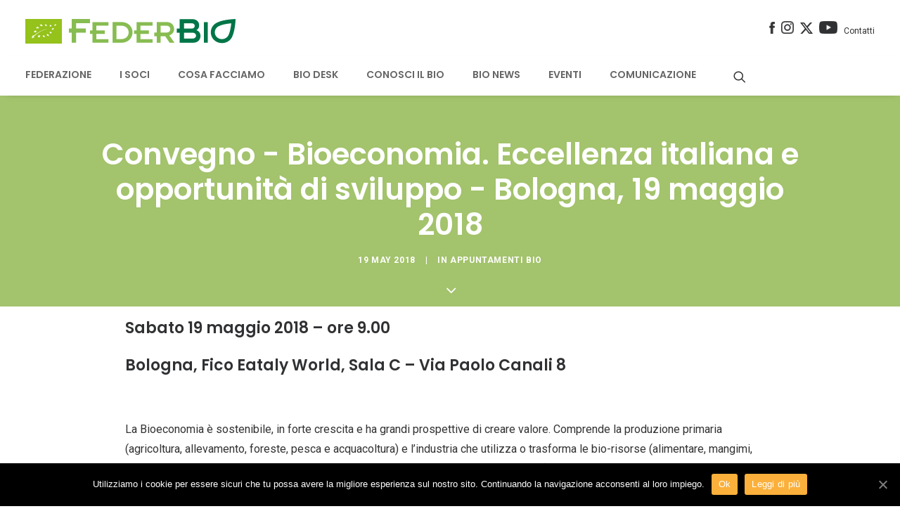

--- FILE ---
content_type: text/html; charset=UTF-8
request_url: https://feder.bio/convegno-bioeconomia-eccellenza-italiana-opportunita-sviluppo-bologna-19-maggio-2018/
body_size: 22959
content:
<!DOCTYPE html><html class="no-touch" lang="it-IT" prefix="og: http://ogp.me/ns#" xmlns="http://www.w3.org/1999/xhtml"><head><meta http-equiv="Content-Type" content="text/html; charset=UTF-8"><meta name="viewport" content="width=device-width, initial-scale=1"><link rel="profile" href="https://gmpg.org/xfn/11"><link rel="pingback" href="https://feder.bio/xmlrpc.php"><meta name="viewport" content="width=device-width, initial-scale=1"><link media="all" href="https://feder.bio/wp-content/cache/autoptimize/css/autoptimize_c4059e42f0f5f68b225a607bac00e5c4.css" rel="stylesheet" /><title>Convegno - Bioeconomia. Eccellenza italiana e opportunità di sviluppo - Bologna, 19 maggio 2018 - FederBio</title><link rel="canonical" href="https://feder.bio/convegno-bioeconomia-eccellenza-italiana-opportunita-sviluppo-bologna-19-maggio-2018/" /><meta property="og:locale" content="it_IT" /><meta property="og:type" content="article" /><meta property="og:title" content="Convegno - Bioeconomia. Eccellenza italiana e opportunità di sviluppo - Bologna, 19 maggio 2018 - FederBio" /><meta property="og:description" content="Sabato 19 maggio 2018 &#8211; ore 9.00 Bologna, Fico Eataly World, Sala C &#8211; Via Paolo Canali 8 &nbsp; La &hellip;" /><meta property="og:url" content="https://feder.bio/convegno-bioeconomia-eccellenza-italiana-opportunita-sviluppo-bologna-19-maggio-2018/" /><meta property="og:site_name" content="FederBio" /><meta property="article:section" content="Appuntamenti Bio" /><meta property="article:published_time" content="2018-05-02T12:58:12+01:00" /><meta property="article:modified_time" content="2018-05-22T12:40:13+01:00" /><meta property="og:updated_time" content="2018-05-22T12:40:13+01:00" /><meta property="og:image" content="https://feder.bio/wp-content/uploads/2017/12/federbio_selezione-22-e1602867018609.jpg" /><meta property="og:image:secure_url" content="https://feder.bio/wp-content/uploads/2017/12/federbio_selezione-22-e1602867018609.jpg" /><meta property="og:image:width" content="2000" /><meta property="og:image:height" content="600" /><meta name="twitter:card" content="summary" /><meta name="twitter:description" content="Sabato 19 maggio 2018 &#8211; ore 9.00 Bologna, Fico Eataly World, Sala C &#8211; Via Paolo Canali 8 &nbsp; La [&hellip;]" /><meta name="twitter:title" content="Convegno - Bioeconomia. Eccellenza italiana e opportunità di sviluppo - Bologna, 19 maggio 2018 - FederBio" /><meta name="twitter:image" content="https://feder.bio/wp-content/uploads/2017/07/Pane_farro_kamut_biologico_ricettario_ofom.jpg" /> <script type='application/ld+json'>{"@context":"http:\/\/schema.org","@type":"WebSite","@id":"#website","url":"https:\/\/feder.bio\/","name":"FederBio","potentialAction":{"@type":"SearchAction","target":"https:\/\/feder.bio\/?s={search_term_string}","query-input":"required name=search_term_string"}}</script> <link rel='dns-prefetch' href='//fonts.googleapis.com' /><link rel="alternate" type="application/rss+xml" title="FederBio &raquo; Feed" href="https://feder.bio/feed/" /><link rel="alternate" type="application/rss+xml" title="FederBio &raquo; Feed dei commenti" href="https://feder.bio/comments/feed/" /><link rel="alternate" type="application/rss+xml" title="FederBio &raquo; Convegno &#8211; Bioeconomia. Eccellenza italiana e opportunità di sviluppo &#8211; Bologna, 19 maggio 2018 Feed dei commenti" href="https://feder.bio/convegno-bioeconomia-eccellenza-italiana-opportunita-sviluppo-bologna-19-maggio-2018/feed/" /><link rel='stylesheet' id='ubermenu-roboto-css'  href='//fonts.googleapis.com/css?family=Roboto%3A%2C300%2C400%2C700&#038;ver=4.9.14' type='text/css' media='all' /><link rel='stylesheet' id='uncodefont-google-css'  href='//fonts.googleapis.com/css?family=Poppins%3A300%2Cregular%2C500%2C600%2C700%7CDroid+Serif%3Aregular%2Citalic%2C700%2C700italic%7CDosis%3A200%2C300%2Cregular%2C500%2C600%2C700%2C800%7CPlayfair+Display%3Aregular%2Citalic%2C700%2C700italic%2C900%2C900italic%7COswald%3A300%2Cregular%2C700%7CRoboto%3A100%2C100italic%2C300%2C300italic%2Cregular%2Citalic%2C500%2C500italic%2C700%2C700italic%2C900%2C900italic%7CNunito%3A200%2C200italic%2C300%2C300italic%2Cregular%2Citalic%2C600%2C600italic%2C700%2C700italic%2C900%2C900italic&#038;subset=devanagari%2Clatin-ext%2Clatin%2Ccyrillic%2Cvietnamese%2Cgreek%2Ccyrillic-ext%2Cgreek-ext&#038;ver=1.0.0' type='text/css' media='all' /><link rel='stylesheet' id='sccss_style-css'  href='https://feder.bio/?sccss=1&#038;ver=4.9.14' type='text/css' media='all' /> <script type='text/javascript' src='https://feder.bio/wp-includes/js/jquery/jquery.js'></script> <script type='text/javascript' src='https://feder.bio/wp-includes/js/jquery/jquery-migrate.min.js'></script> <script type='text/javascript'>var SF_LDATA = {"ajax_url":"https:\/\/feder.bio\/wp-admin\/admin-ajax.php","home_url":"https:\/\/feder.bio\/"};</script> <script type='text/javascript' src='https://feder.bio/wp-content/plugins/search-filter-pro/public/assets/js/search-filter-build.min.js'></script> <script type='text/javascript' src='https://feder.bio/wp-content/plugins/search-filter-pro/public/assets/js/chosen.jquery.min.js'></script> <script type='text/javascript'>var mejsL10n = {"language":"it","strings":{"mejs.install-flash":"Stai usando un browser che non ha Flash player abilitato o installato. Attiva il tuo plugin Flash player o scarica l'ultima versione da https:\/\/get.adobe.com\/flashplayer\/","mejs.fullscreen-off":"Disattiva lo schermo intero","mejs.fullscreen-on":"Vai a tutto schermo","mejs.download-video":"Scarica il video","mejs.fullscreen":"Schermo intero","mejs.time-jump-forward":["Vai avanti di 1 secondo","Salta in avanti di %1 secondi"],"mejs.loop":"Attiva\/disattiva la riproduzione automatica","mejs.play":"Play","mejs.pause":"Pausa","mejs.close":"Chiudi","mejs.time-slider":"Time Slider","mejs.time-help-text":"Usa i tasti freccia sinistra\/destra per avanzare di un secondo, su\/gi\u00f9 per avanzare di 10 secondi.","mejs.time-skip-back":["Torna indietro di 1 secondo","Vai indietro di %1 secondi"],"mejs.captions-subtitles":"Didascalie\/Sottotitoli","mejs.captions-chapters":"Capitoli","mejs.none":"Nessuna","mejs.mute-toggle":"Cambia il muto","mejs.volume-help-text":"Usa i tasti freccia su\/gi\u00f9 per aumentare o diminuire il volume.","mejs.unmute":"Togli il muto","mejs.mute":"Muto","mejs.volume-slider":"Cursore del volume","mejs.video-player":"Video Player","mejs.audio-player":"Audio Player","mejs.ad-skip":"Salta pubblicit\u00e0","mejs.ad-skip-info":["Salta in 1 secondo","Salta in %1 secondi"],"mejs.source-chooser":"Scelta sorgente","mejs.stop":"Stop","mejs.speed-rate":"Velocit\u00e0 di riproduzione","mejs.live-broadcast":"Diretta streaming","mejs.afrikaans":"Afrikaans","mejs.albanian":"Albanese","mejs.arabic":"Arabo","mejs.belarusian":"Bielorusso","mejs.bulgarian":"Bulgaro","mejs.catalan":"Catalano","mejs.chinese":"Cinese","mejs.chinese-simplified":"Cinese (semplificato)","mejs.chinese-traditional":"Cinese (tradizionale)","mejs.croatian":"Croato","mejs.czech":"Ceco","mejs.danish":"Danese","mejs.dutch":"Olandese","mejs.english":"Inglese","mejs.estonian":"Estone","mejs.filipino":"Filippino","mejs.finnish":"Finlandese","mejs.french":"Francese","mejs.galician":"Galician","mejs.german":"Tedesco","mejs.greek":"Greco","mejs.haitian-creole":"Haitian Creole","mejs.hebrew":"Ebraico","mejs.hindi":"Hindi","mejs.hungarian":"Ungherese","mejs.icelandic":"Icelandic","mejs.indonesian":"Indonesiano","mejs.irish":"Irish","mejs.italian":"Italiano","mejs.japanese":"Giapponese","mejs.korean":"Coreano","mejs.latvian":"Lettone","mejs.lithuanian":"Lituano","mejs.macedonian":"Macedone","mejs.malay":"Malese","mejs.maltese":"Maltese","mejs.norwegian":"Norvegese","mejs.persian":"Persiano","mejs.polish":"Polacco","mejs.portuguese":"Portoghese","mejs.romanian":"Romeno","mejs.russian":"Russo","mejs.serbian":"Serbo","mejs.slovak":"Slovak","mejs.slovenian":"Sloveno","mejs.spanish":"Spagnolo","mejs.swahili":"Swahili","mejs.swedish":"Svedese","mejs.tagalog":"Tagalog","mejs.thai":"Thailandese","mejs.turkish":"Turco","mejs.ukrainian":"Ucraino","mejs.vietnamese":"Vietnamita","mejs.welsh":"Gallese","mejs.yiddish":"Yiddish"}};</script> <script type='text/javascript' src='https://feder.bio/wp-includes/js/mediaelement/mediaelement-and-player.min.js'></script> <script type='text/javascript' src='https://feder.bio/wp-includes/js/mediaelement/mediaelement-migrate.min.js'></script> <script type='text/javascript'>var _wpmejsSettings = {"pluginPath":"\/wp-includes\/js\/mediaelement\/","classPrefix":"mejs-","stretching":"responsive"};</script> <script type='text/javascript'>var SiteParameters = {"site_url":"https:\/\/feder.bio\/","theme_directory":"https:\/\/feder.bio\/wp-content\/themes\/federbio","days":"giorni","hours":"ore","minutes":"minuti","seconds":"secondi","constant_scroll":"on","scroll_speed":"2","parallax_factor":"0.25","loading":"Caricamento..."};</script> <script type='text/javascript' src='https://feder.bio/wp-content/cache/autoptimize/js/autoptimize_single_5a079a5378b438c7a5e103b274a15260.js'></script> <link rel='https://api.w.org/' href='https://feder.bio/wp-json/' /><link rel="EditURI" type="application/rsd+xml" title="RSD" href="https://feder.bio/xmlrpc.php?rsd" /><link rel="wlwmanifest" type="application/wlwmanifest+xml" href="https://feder.bio/wp-includes/wlwmanifest.xml" /><meta name="generator" content="WordPress 4.9.14" /><link rel='shortlink' href='https://feder.bio/?p=9311' /><link rel="alternate" type="application/json+oembed" href="https://feder.bio/wp-json/oembed/1.0/embed?url=https%3A%2F%2Ffeder.bio%2Fconvegno-bioeconomia-eccellenza-italiana-opportunita-sviluppo-bologna-19-maggio-2018%2F" /><link rel="alternate" type="text/xml+oembed" href="https://feder.bio/wp-json/oembed/1.0/embed?url=https%3A%2F%2Ffeder.bio%2Fconvegno-bioeconomia-eccellenza-italiana-opportunita-sviluppo-bologna-19-maggio-2018%2F&#038;format=xml" />  <script type="text/javascript">var cffsiteurl = "https://feder.bio/wp-content/plugins";
var cffajaxurl = "https://feder.bio/wp-admin/admin-ajax.php";


var cfflinkhashtags = "false";</script> <link rel="dns-prefetch" href="https://cdn.statically.io/" ><link rel="preconnect" href="https://cdn.statically.io/" crossorigin> <script type="text/javascript">document.documentElement.className += " js";</script> <link rel="apple-touch-icon" sizes="76x76" href="/wp-content/uploads/fbrfg/apple-touch-icon.png"><link rel="icon" type="image/png" sizes="32x32" href="/wp-content/uploads/fbrfg/favicon-32x32.png"><link rel="icon" type="image/png" sizes="16x16" href="/wp-content/uploads/fbrfg/favicon-16x16.png"><link rel="manifest" href="/wp-content/uploads/fbrfg/manifest.json"><link rel="mask-icon" href="/wp-content/uploads/fbrfg/safari-pinned-tab.svg" color="#00a300"><link rel="shortcut icon" href="/wp-content/uploads/fbrfg/favicon.ico"><meta name="msapplication-config" content="/wp-content/uploads/fbrfg/browserconfig.xml"><meta name="theme-color" content="#ffffff"><!--[if lte IE 9]><link rel="stylesheet" type="text/css" href="https://feder.bio/wp-content/plugins/uncode-js_composer/assets/css/vc_lte_ie9.min.css" media="screen"><![endif]--><meta name="generator" content="Powered by Slider Revolution 5.4.6.3.1 - responsive, Mobile-Friendly Slider Plugin for WordPress with comfortable drag and drop interface." /> <script type="text/javascript">function setREVStartSize(e){
				try{ var i=jQuery(window).width(),t=9999,r=0,n=0,l=0,f=0,s=0,h=0;					
					if(e.responsiveLevels&&(jQuery.each(e.responsiveLevels,function(e,f){f>i&&(t=r=f,l=e),i>f&&f>r&&(r=f,n=e)}),t>r&&(l=n)),f=e.gridheight[l]||e.gridheight[0]||e.gridheight,s=e.gridwidth[l]||e.gridwidth[0]||e.gridwidth,h=i/s,h=h>1?1:h,f=Math.round(h*f),"fullscreen"==e.sliderLayout){var u=(e.c.width(),jQuery(window).height());if(void 0!=e.fullScreenOffsetContainer){var c=e.fullScreenOffsetContainer.split(",");if (c) jQuery.each(c,function(e,i){u=jQuery(i).length>0?u-jQuery(i).outerHeight(!0):u}),e.fullScreenOffset.split("%").length>1&&void 0!=e.fullScreenOffset&&e.fullScreenOffset.length>0?u-=jQuery(window).height()*parseInt(e.fullScreenOffset,0)/100:void 0!=e.fullScreenOffset&&e.fullScreenOffset.length>0&&(u-=parseInt(e.fullScreenOffset,0))}f=u}else void 0!=e.minHeight&&f<e.minHeight&&(f=e.minHeight);e.c.closest(".rev_slider_wrapper").css({height:f})					
				}catch(d){console.log("Failure at Presize of Slider:"+d)}
			};</script> <noscript><style type="text/css">.wpb_animate_when_almost_visible { opacity: 1; }</style></noscript></head><body data-rsssl=1 class="post-template-default single single-post postid-9311 single-format-standard  style-color-xsdn-bg desktop cookies-not-set appuntamenti-bio group-blog smooth-scroller hmenu-center header-full-width main-center-align menu-custom-padding wpb-js-composer js-comp-ver-5.4.5 vc_responsive" data-border="0"><div class="body-borders" data-border="0"><div class="top-border body-border-shadow"></div><div class="right-border body-border-shadow"></div><div class="bottom-border body-border-shadow"></div><div class="left-border body-border-shadow"></div><div class="top-border style-color-xsdn-bg"></div><div class="right-border style-color-xsdn-bg"></div><div class="bottom-border style-color-xsdn-bg"></div><div class="left-border style-color-xsdn-bg"></div></div><div class="box-wrapper"><div class="box-container"> <script type="text/javascript">UNCODE.initBox();</script> <div class="menu-wrapper menu-sticky menu-no-arrows style-light-original"><div class="top-menu mobile-hidden tablet-hidden navbar menu-secondary menu-light submenu-light style-color-xsdn-bg"><div class="row-menu limit-width"><div class="row-menu-inner"><div class="col-lg-0 middle"><div class="menu-bloginfo"><div class="menu-bloginfo-inner style-light"></div></div></div><div class="col-lg-12 menu-horizontal"><div class="navbar-topmenu navbar-nav-last"><ul id="menu-menu-servizio" class="menu-smart menu-mini sm"><li id="menu-item-5267" class="menu-item menu-item-type-custom menu-item-object-custom menu-item-5267 menu-item-link"><a title="&lt;img src=&quot;https://feder.bio/wp-content/uploads/2017/07/icona_facebook.png&quot; width=&quot;8&quot;/&gt;" target="_blank" href="https://www.facebook.com/FederBio-212088832159395/"><noscript><img src="[data-uri]" width="8" sizes="(max-width: 38px) 100vw, 38px" data-loading="lazy" data-src="https://cdn.statically.io/img/feder.bio/wp-content/uploads/2017/07/icona_facebook.png?quality=80&f=auto" data-srcset="https://cdn.statically.io/img/feder.bio/wp-content/uploads/2017/07/icona_facebook.png?w=38&quality=80&f=auto 38w,
"/></noscript><img class="lazyload" src='data:image/svg+xml,%3Csvg%20xmlns=%22http://www.w3.org/2000/svg%22%20viewBox=%220%200%208%205.3333333333333%22%3E%3C/svg%3E' data-src="https://feder.bio/wp-content/uploads/2017/07/icona_facebook.png" width="8"/><i class="fa fa-angle-right fa-dropdown"></i></a></li><li id="menu-item-9597" class="menu-item menu-item-type-custom menu-item-object-custom menu-item-9597 menu-item-link"><a title="&lt;img src=&quot;https://feder.bio/wp-content/uploads/2017/07/icona_instagram.png&quot; width=&quot;18&quot;/&gt;" target="_blank" href="https://www.instagram.com/federbioitalia/"><noscript><img src="[data-uri]" width="18" sizes="(max-width: 81px) 100vw, 81px" data-loading="lazy" data-src="https://cdn.statically.io/img/feder.bio/wp-content/uploads/2017/07/icona_instagram.png?quality=80&f=auto" data-srcset="https://cdn.statically.io/img/feder.bio/wp-content/uploads/2017/07/icona_instagram.png?w=38&quality=80&f=auto 38w,
https://cdn.statically.io/img/feder.bio/wp-content/uploads/2017/07/icona_instagram.png?w=81&quality=80&f=auto 81w,
"/></noscript><img class="lazyload" src='data:image/svg+xml,%3Csvg%20xmlns=%22http://www.w3.org/2000/svg%22%20viewBox=%220%200%2018%2012%22%3E%3C/svg%3E' data-src="https://feder.bio/wp-content/uploads/2017/07/icona_instagram.png" width="18"/><i class="fa fa-angle-right fa-dropdown"></i></a></li><li id="menu-item-5268" class="menu-item menu-item-type-custom menu-item-object-custom menu-item-5268 menu-item-link"><a title="&lt;img src=&quot;https://feder.bio/wp-content/uploads/2017/07/logo_twitter_x_no_fondo.png&quot; width=&quot;18&quot;/&gt;" target="_blank" href="https://twitter.com/FederBio"><noscript><img src="[data-uri]" width="18" sizes="(max-width: 460px) 100vw, 460px" data-loading="lazy" data-src="https://cdn.statically.io/img/feder.bio/wp-content/uploads/2017/07/logo_twitter_x_no_fondo.png?quality=80&f=auto" data-srcset="https://cdn.statically.io/img/feder.bio/wp-content/uploads/2017/07/logo_twitter_x_no_fondo.png?w=38&quality=80&f=auto 38w,
https://cdn.statically.io/img/feder.bio/wp-content/uploads/2017/07/logo_twitter_x_no_fondo.png?w=81&quality=80&f=auto 81w,
https://cdn.statically.io/img/feder.bio/wp-content/uploads/2017/07/logo_twitter_x_no_fondo.png?w=460&quality=80&f=auto 460w,
"/></noscript><img class="lazyload" src='data:image/svg+xml,%3Csvg%20xmlns=%22http://www.w3.org/2000/svg%22%20viewBox=%220%200%2018%2012%22%3E%3C/svg%3E' data-src="https://feder.bio/wp-content/uploads/2017/07/logo_twitter_x_no_fondo.png" width="18"/><i class="fa fa-angle-right fa-dropdown"></i></a></li><li id="menu-item-5269" class="menu-item menu-item-type-custom menu-item-object-custom menu-item-5269 menu-item-link"><a title="&lt;img src=&quot;https://feder.bio/wp-content/uploads/2017/07/icona_youtube.png&quot; width=&quot;26&quot;/&gt;" target="_blank" href="http://www.youtube.com/user/FederBioItalia"><noscript><img src="[data-uri]" width="26" sizes="(max-width: 114px) 100vw, 114px" data-loading="lazy" data-src="https://cdn.statically.io/img/feder.bio/wp-content/uploads/2017/07/icona_youtube.png?quality=80&f=auto" data-srcset="https://cdn.statically.io/img/feder.bio/wp-content/uploads/2017/07/icona_youtube.png?w=38&quality=80&f=auto 38w,
https://cdn.statically.io/img/feder.bio/wp-content/uploads/2017/07/icona_youtube.png?w=81&quality=80&f=auto 81w,
https://cdn.statically.io/img/feder.bio/wp-content/uploads/2017/07/icona_youtube.png?w=114&quality=80&f=auto 114w,
"/></noscript><img class="lazyload" src='data:image/svg+xml,%3Csvg%20xmlns=%22http://www.w3.org/2000/svg%22%20viewBox=%220%200%2026%2017.333333333333%22%3E%3C/svg%3E' data-src="https://feder.bio/wp-content/uploads/2017/07/icona_youtube.png" width="26"/><i class="fa fa-angle-right fa-dropdown"></i></a></li><li id="menu-item-1198" class="menu-item menu-item-type-post_type menu-item-object-page menu-item-1198 menu-item-link"><a title="Contatti" href="https://feder.bio/contatti/">Contatti<i class="fa fa-angle-right fa-dropdown"></i></a></li></ul></div></div></div></div></div><div class="navbar menu-secondary menu-primary menu-light submenu-dark style-light-original"><div class="menu-container-mobile  style-color-xsdn-bg menu-borders menu-shadows"><div class="row-menu style-light-bg limit-width"><div class="row-menu-inner"><div id="logo-container-mobile" class="col-lg-0 logo-container"><div id="main-logo" class="navbar-header style-light"> <a href="https://feder.bio" class="navbar-brand" data-padding-shrink ="9" data-minheight="20"><div class="logo-image logo-skinnable" data-maxheight="35" style="height: 35px;"><noscript><img src="[data-uri]" alt="logo" width="237" height="35" class="img-responsive" sizes="(max-width: 237px) 100vw, 237px" data-loading="lazy" data-src="https://cdn.statically.io/img/feder.bio/wp-content/uploads/2017/07/logo_Federbio_new.png?quality=80&f=auto" data-srcset="https://cdn.statically.io/img/feder.bio/wp-content/uploads/2017/07/logo_Federbio_new.png?w=38&quality=80&f=auto 38w,
https://cdn.statically.io/img/feder.bio/wp-content/uploads/2017/07/logo_Federbio_new.png?w=81&quality=80&f=auto 81w,
https://cdn.statically.io/img/feder.bio/wp-content/uploads/2017/07/logo_Federbio_new.png?w=114&quality=80&f=auto 114w,
https://cdn.statically.io/img/feder.bio/wp-content/uploads/2017/07/logo_Federbio_new.png?w=237&quality=80&f=auto 237w,
" /></noscript><img src='data:image/svg+xml,%3Csvg%20xmlns=%22http://www.w3.org/2000/svg%22%20viewBox=%220%200%20237%2035%22%3E%3C/svg%3E' data-src="https://feder.bio/wp-content/uploads/2017/07/logo_Federbio_new.png" alt="logo" width="237" height="35" class="lazyload img-responsive" /></div></a></div></div></div><div class="mmb-container"><div class="mobile-menu-button mobile-menu-button-light lines-button x2"><span class="lines"></span></div></div></div></div></div><header id="masthead" class="navbar menu-primary menu-light submenu-dark style-light-original"><div class="menu-container style-color-xsdn-bg menu-borders menu-shadows"><div class="row-menu limit-width"><div class="row-menu-inner"><div class="col-lg-12 main-menu-container middle"><div class="menu-horizontal menu-dd-shadow-darker-lg"><div class="menu-horizontal-inner"><nav id="ubermenu-main-9-primary-2" class="ubermenu ubermenu-nojs ubermenu-main ubermenu-menu-9 ubermenu-loc-primary ubermenu-responsive ubermenu-responsive-default ubermenu-responsive-collapse ubermenu-horizontal ubermenu-transition-fade ubermenu-trigger-hover_intent ubermenu-skin-trans-black  ubermenu-bar-align-full ubermenu-items-align-right ubermenu-disable-submenu-scroll ubermenu-retractors-responsive"><ul id="ubermenu-nav-main-9-primary" class="ubermenu-nav"><li id="menu-item-606" class="ubermenu-item ubermenu-item-type-custom ubermenu-item-object-custom ubermenu-item-has-children ubermenu-item-606 ubermenu-item-level-0 ubermenu-column ubermenu-column-auto ubermenu-has-submenu-drop ubermenu-has-submenu-mega" ><span class="ubermenu-target ubermenu-item-layout-default ubermenu-item-layout-text_only" tabindex="0"><span class="ubermenu-target-title ubermenu-target-text">Federazione</span></span><ul  class="ubermenu-submenu ubermenu-submenu-id-606 ubermenu-submenu-type-auto ubermenu-submenu-type-mega ubermenu-submenu-drop ubermenu-submenu-align-full_width"  ><li id="menu-item-2807" class="ubermenu-item ubermenu-item-type-custom ubermenu-item-object-custom ubermenu-item-has-children ubermenu-item-2807 ubermenu-item-auto ubermenu-item-header ubermenu-item-level-1 ubermenu-column ubermenu-column-auto ubermenu-has-submenu-stack" ><span class="ubermenu-target ubermenu-item-layout-default ubermenu-item-layout-text_only"><span class="ubermenu-target-title ubermenu-target-text">L&#8217;ASSOCIAZIONE</span></span><ul  class="ubermenu-submenu ubermenu-submenu-id-2807 ubermenu-submenu-type-auto ubermenu-submenu-type-stack"  ><li id="menu-item-608" class="ubermenu-item ubermenu-item-type-post_type ubermenu-item-object-page ubermenu-item-608 ubermenu-item-auto ubermenu-item-normal ubermenu-item-level-2 ubermenu-column ubermenu-column-auto" ><a class="ubermenu-target ubermenu-item-layout-default ubermenu-item-layout-text_only" href="https://feder.bio/federbio/"><span class="ubermenu-target-title ubermenu-target-text">FederBio</span></a></li><li id="menu-item-4514" class="ubermenu-item ubermenu-item-type-post_type ubermenu-item-object-page ubermenu-item-4514 ubermenu-item-auto ubermenu-item-normal ubermenu-item-level-2 ubermenu-column ubermenu-column-auto" ><a class="ubermenu-target ubermenu-item-layout-default ubermenu-item-layout-text_only" href="https://feder.bio/codice-etico/"><span class="ubermenu-target-title ubermenu-target-text">Codice etico</span></a></li><li id="menu-item-4515" class="ubermenu-item ubermenu-item-type-post_type ubermenu-item-object-page ubermenu-item-4515 ubermenu-item-auto ubermenu-item-normal ubermenu-item-level-2 ubermenu-column ubermenu-column-auto" ><a class="ubermenu-target ubermenu-item-layout-default ubermenu-item-layout-text_only" href="https://feder.bio/statuto-e-regolamento/"><span class="ubermenu-target-title ubermenu-target-text">Statuto e Regolamento</span></a></li><li id="menu-item-4513" class="ubermenu-item ubermenu-item-type-post_type ubermenu-item-object-page ubermenu-item-4513 ubermenu-item-auto ubermenu-item-normal ubermenu-item-level-2 ubermenu-column ubermenu-column-auto" ><a class="ubermenu-target ubermenu-item-layout-default ubermenu-item-layout-text_only" href="https://feder.bio/come-associarsi/"><span class="ubermenu-target-title ubermenu-target-text">Come associarsi</span></a></li><li id="menu-item-2451" class="ubermenu-item ubermenu-item-type-post_type ubermenu-item-object-page ubermenu-item-2451 ubermenu-item-auto ubermenu-item-normal ubermenu-item-level-2 ubermenu-column ubermenu-column-auto" ><a class="ubermenu-target ubermenu-item-layout-default ubermenu-item-layout-text_only" href="https://feder.bio/comitato-tecnico/"><span class="ubermenu-target-title ubermenu-target-text">Comitato Tecnico</span></a></li></ul></li><li id="menu-item-4563" class="ubermenu-item ubermenu-item-type-custom ubermenu-item-object-custom ubermenu-item-has-children ubermenu-item-4563 ubermenu-item-auto ubermenu-item-header ubermenu-item-level-1 ubermenu-column ubermenu-column-auto ubermenu-has-submenu-stack" ><span class="ubermenu-target ubermenu-item-layout-default ubermenu-item-layout-text_only"><span class="ubermenu-target-title ubermenu-target-text">GOVERNANCE</span></span><ul  class="ubermenu-submenu ubermenu-submenu-id-4563 ubermenu-submenu-type-auto ubermenu-submenu-type-stack"  ><li id="menu-item-607" class="ubermenu-item ubermenu-item-type-post_type ubermenu-item-object-page ubermenu-item-607 ubermenu-item-auto ubermenu-item-normal ubermenu-item-level-2 ubermenu-column ubermenu-column-auto" ><a class="ubermenu-target ubermenu-item-layout-default ubermenu-item-layout-text_only" href="https://feder.bio/organigramma/"><span class="ubermenu-target-title ubermenu-target-text">Organigramma</span></a></li><li id="menu-item-5006" class="ubermenu-item ubermenu-item-type-post_type ubermenu-item-object-page ubermenu-item-5006 ubermenu-item-auto ubermenu-item-normal ubermenu-item-level-2 ubermenu-column ubermenu-column-auto" ><a class="ubermenu-target ubermenu-item-layout-default ubermenu-item-layout-text_only" href="https://feder.bio/il-presidente/"><span class="ubermenu-target-title ubermenu-target-text">Il Presidente</span></a></li><li id="menu-item-10411" class="ubermenu-item ubermenu-item-type-post_type ubermenu-item-object-page ubermenu-item-10411 ubermenu-item-auto ubermenu-item-normal ubermenu-item-level-2 ubermenu-column ubermenu-column-auto" ><a class="ubermenu-target ubermenu-item-layout-default ubermenu-item-layout-text_only" href="https://feder.bio/il-segretario-generale/"><span class="ubermenu-target-title ubermenu-target-text">Il Segretario Generale</span></a></li><li id="menu-item-5005" class="ubermenu-item ubermenu-item-type-post_type ubermenu-item-object-page ubermenu-item-5005 ubermenu-item-auto ubermenu-item-normal ubermenu-item-level-2 ubermenu-column ubermenu-column-auto" ><a class="ubermenu-target ubermenu-item-layout-default ubermenu-item-layout-text_only" href="https://feder.bio/ufficio-di-presidenza/"><span class="ubermenu-target-title ubermenu-target-text">Ufficio di Presidenza</span></a></li><li id="menu-item-5003" class="ubermenu-item ubermenu-item-type-post_type ubermenu-item-object-page ubermenu-item-5003 ubermenu-item-auto ubermenu-item-normal ubermenu-item-level-2 ubermenu-column ubermenu-column-auto" ><a class="ubermenu-target ubermenu-item-layout-default ubermenu-item-layout-text_only" href="https://feder.bio/staff/"><span class="ubermenu-target-title ubermenu-target-text">Staff</span></a></li><li id="menu-item-5004" class="ubermenu-item ubermenu-item-type-post_type ubermenu-item-object-page ubermenu-item-5004 ubermenu-item-auto ubermenu-item-normal ubermenu-item-level-2 ubermenu-column ubermenu-column-auto" ><a class="ubermenu-target ubermenu-item-layout-default ubermenu-item-layout-text_only" href="https://feder.bio/consiglio-direttivo/"><span class="ubermenu-target-title ubermenu-target-text">Consiglio Direttivo</span></a></li><li id="menu-item-5234" class="ubermenu-item ubermenu-item-type-post_type ubermenu-item-object-page ubermenu-item-5234 ubermenu-item-auto ubermenu-item-normal ubermenu-item-level-2 ubermenu-column ubermenu-column-auto" ><a class="ubermenu-target ubermenu-item-layout-default ubermenu-item-layout-text_only" href="https://feder.bio/giuri-di-autodisciplina/"><span class="ubermenu-target-title ubermenu-target-text">Giurì di autodisciplina</span></a></li></ul></li><li id="menu-item-2454" class="ubermenu-item ubermenu-item-type-custom ubermenu-item-object-custom ubermenu-item-has-children ubermenu-item-2454 ubermenu-item-auto ubermenu-item-header ubermenu-item-level-1 ubermenu-column ubermenu-column-auto ubermenu-has-submenu-stack" ><span class="ubermenu-target ubermenu-item-layout-default ubermenu-item-layout-text_only"><span class="ubermenu-target-title ubermenu-target-text">IL NETWORK</span></span><ul  class="ubermenu-submenu ubermenu-submenu-id-2454 ubermenu-submenu-type-auto ubermenu-submenu-type-stack"  ><li id="menu-item-5045" class="ubermenu-item ubermenu-item-type-post_type ubermenu-item-object-page ubermenu-item-5045 ubermenu-item-auto ubermenu-item-normal ubermenu-item-level-2 ubermenu-column ubermenu-column-auto" ><a class="ubermenu-target ubermenu-item-layout-default ubermenu-item-layout-text_only" href="https://feder.bio/i-soci-di-federbio/"><span class="ubermenu-target-title ubermenu-target-text">I soci</span></a></li><li id="menu-item-2455" class="ubermenu-item ubermenu-item-type-post_type ubermenu-item-object-page ubermenu-item-2455 ubermenu-item-auto ubermenu-item-normal ubermenu-item-level-2 ubermenu-column ubermenu-column-auto" ><a class="ubermenu-target ubermenu-item-layout-default ubermenu-item-layout-text_only" href="https://feder.bio/accordi-e-protocolli-dintesa/"><span class="ubermenu-target-title ubermenu-target-text">Accordi e Protocolli d&#8217;Intesa</span></a></li><li id="menu-item-2456" class="ubermenu-item ubermenu-item-type-post_type ubermenu-item-object-page ubermenu-item-2456 ubermenu-item-auto ubermenu-item-normal ubermenu-item-level-2 ubermenu-column ubermenu-column-auto" ><a class="ubermenu-target ubermenu-item-layout-default ubermenu-item-layout-text_only" href="https://feder.bio/i-nostri-partner/"><span class="ubermenu-target-title ubermenu-target-text">I nostri partner</span></a></li><li id="menu-item-5047" class="ubermenu-item ubermenu-item-type-post_type ubermenu-item-object-page ubermenu-item-5047 ubermenu-item-auto ubermenu-item-normal ubermenu-item-level-2 ubermenu-column ubermenu-column-auto" ><a class="ubermenu-target ubermenu-item-layout-default ubermenu-item-layout-text_only" href="https://feder.bio/membership/"><span class="ubermenu-target-title ubermenu-target-text">Membership</span></a></li></ul></li><li class="ubermenu-retractor ubermenu-retractor-mobile"><i class="fa fa-times"></i> Close</li></ul></li><li id="menu-item-885" class="ubermenu-item ubermenu-item-type-post_type ubermenu-item-object-page ubermenu-item-has-children ubermenu-item-885 ubermenu-item-level-0 ubermenu-column ubermenu-column-auto ubermenu-has-submenu-drop ubermenu-has-submenu-mega" ><span class="ubermenu-target ubermenu-item-layout-default ubermenu-item-layout-text_only" tabindex="0"><span class="ubermenu-target-title ubermenu-target-text">I Soci</span></span><ul  class="ubermenu-submenu ubermenu-submenu-id-885 ubermenu-submenu-type-auto ubermenu-submenu-type-mega ubermenu-submenu-drop ubermenu-submenu-align-full_width"  ><li id="menu-item-3113" class="ubermenu-item ubermenu-item-type-custom ubermenu-item-object-custom ubermenu-item-has-children ubermenu-item-3113 ubermenu-item-auto ubermenu-item-header ubermenu-item-level-1 ubermenu-column ubermenu-column-auto ubermenu-has-submenu-stack" ><span class="ubermenu-target ubermenu-item-layout-default ubermenu-item-layout-text_only"><span class="ubermenu-target-title ubermenu-target-text">I SOCI</span></span><ul  class="ubermenu-submenu ubermenu-submenu-id-3113 ubermenu-submenu-type-auto ubermenu-submenu-type-stack"  ><li id="menu-item-3114" class="ubermenu-item ubermenu-item-type-post_type ubermenu-item-object-page ubermenu-item-3114 ubermenu-item-auto ubermenu-item-normal ubermenu-item-level-2 ubermenu-column ubermenu-column-auto" ><a class="ubermenu-target ubermenu-item-layout-default ubermenu-item-layout-text_only" href="https://feder.bio/i-soci-di-federbio/soci-produttori/"><span class="ubermenu-target-title ubermenu-target-text">Soci Produttori</span></a></li><li id="menu-item-3111" class="ubermenu-item ubermenu-item-type-post_type ubermenu-item-object-page ubermenu-item-3111 ubermenu-item-auto ubermenu-item-normal ubermenu-item-level-2 ubermenu-column ubermenu-column-auto" ><a class="ubermenu-target ubermenu-item-layout-default ubermenu-item-layout-text_only" href="https://feder.bio/i-soci-di-federbio/soci-operatori-dei-servizi-mezzi-tecnici-tecnici-ricercatori/"><span class="ubermenu-target-title ubermenu-target-text">Soci Operatori dei Servizi e Mezzi Tecnici, Tecnici e Ricercatori</span></a></li><li id="menu-item-3110" class="ubermenu-item ubermenu-item-type-post_type ubermenu-item-object-page ubermenu-item-3110 ubermenu-item-auto ubermenu-item-normal ubermenu-item-level-2 ubermenu-column ubermenu-column-auto" ><a class="ubermenu-target ubermenu-item-layout-default ubermenu-item-layout-text_only" href="https://feder.bio/i-soci-di-federbio/soci-trasformatori-distributori/"><span class="ubermenu-target-title ubermenu-target-text">Soci Trasformatori e Distributori</span></a></li><li id="menu-item-4677" class="ubermenu-item ubermenu-item-type-post_type ubermenu-item-object-page ubermenu-item-4677 ubermenu-item-auto ubermenu-item-normal ubermenu-item-level-2 ubermenu-column ubermenu-column-auto" ><a class="ubermenu-target ubermenu-item-layout-default ubermenu-item-layout-text_only" href="https://feder.bio/i-soci-di-federbio/"><span class="ubermenu-target-title ubermenu-target-text">Elenco completo soci</span></a></li></ul></li><li class="ubermenu-retractor ubermenu-retractor-mobile"><i class="fa fa-times"></i> Close</li></ul></li><li id="menu-item-1277" class="ubermenu-item ubermenu-item-type-post_type ubermenu-item-object-page ubermenu-item-has-children ubermenu-item-1277 ubermenu-item-level-0 ubermenu-column ubermenu-column-auto ubermenu-has-submenu-drop ubermenu-has-submenu-mega" ><span class="ubermenu-target ubermenu-item-layout-default ubermenu-item-layout-text_only" tabindex="0"><span class="ubermenu-target-title ubermenu-target-text">Cosa facciamo</span></span><ul  class="ubermenu-submenu ubermenu-submenu-id-1277 ubermenu-submenu-type-auto ubermenu-submenu-type-mega ubermenu-submenu-drop ubermenu-submenu-align-full_width"  ><li id="menu-item-5095" class="ubermenu-item ubermenu-item-type-custom ubermenu-item-object-custom ubermenu-item-has-children ubermenu-item-5095 ubermenu-item-auto ubermenu-item-header ubermenu-item-level-1 ubermenu-column ubermenu-column-auto ubermenu-has-submenu-stack" ><span class="ubermenu-target ubermenu-item-layout-default ubermenu-item-layout-text_only"><span class="ubermenu-target-title ubermenu-target-text">PROGETTI</span></span><ul  class="ubermenu-submenu ubermenu-submenu-id-5095 ubermenu-submenu-type-auto ubermenu-submenu-type-stack"  ><li id="menu-item-17465" class="ubermenu-item ubermenu-item-type-post_type ubermenu-item-object-portfolio ubermenu-item-17465 ubermenu-item-auto ubermenu-item-normal ubermenu-item-level-2 ubermenu-column ubermenu-column-auto" ><a class="ubermenu-target ubermenu-item-layout-default ubermenu-item-layout-text_only" href="https://feder.bio/progetti/being-organic-eu-choose-the-european-organic-leaf-for-better-world/"><span class="ubermenu-target-title ubermenu-target-text">Being Organic in EU</span></a></li><li id="menu-item-17842" class="ubermenu-item ubermenu-item-type-post_type ubermenu-item-object-portfolio ubermenu-item-17842 ubermenu-item-auto ubermenu-item-normal ubermenu-item-level-2 ubermenu-column ubermenu-column-auto" ><a class="ubermenu-target ubermenu-item-layout-default ubermenu-item-layout-text_only" href="https://feder.bio/progetti/liveseeding/"><span class="ubermenu-target-title ubermenu-target-text">Liveseeding</span></a></li><li id="menu-item-18894" class="ubermenu-item ubermenu-item-type-post_type ubermenu-item-object-portfolio ubermenu-item-18894 ubermenu-item-auto ubermenu-item-normal ubermenu-item-level-2 ubermenu-column ubermenu-column-auto" ><a class="ubermenu-target ubermenu-item-layout-default ubermenu-item-layout-text_only" href="https://feder.bio/progetti/pnabio-piattaforma-nazionale-attivita-servizi-biologico-italiano-movimento/"><span class="ubermenu-target-title ubermenu-target-text">PNABio</span></a></li><li id="menu-item-3695" class="ubermenu-item ubermenu-item-type-post_type ubermenu-item-object-portfolio ubermenu-item-3695 ubermenu-item-auto ubermenu-item-normal ubermenu-item-level-2 ubermenu-column ubermenu-column-auto" ><a class="ubermenu-target ubermenu-item-layout-default ubermenu-item-layout-text_only" href="https://feder.bio/progetti/organic-food-organic-mood/"><span class="ubermenu-target-title ubermenu-target-text">Organic food organic mood</span></a></li></ul></li><li id="menu-item-3690" class="ubermenu-item ubermenu-item-type-custom ubermenu-item-object-custom ubermenu-item-has-children ubermenu-item-3690 ubermenu-item-auto ubermenu-item-header ubermenu-item-level-1 ubermenu-column ubermenu-column-auto ubermenu-has-submenu-stack" ><span class="ubermenu-target ubermenu-item-layout-default ubermenu-item-layout-text_only"><span class="ubermenu-target-title ubermenu-target-text">SERVIZI</span></span><ul  class="ubermenu-submenu ubermenu-submenu-id-3690 ubermenu-submenu-type-auto ubermenu-submenu-type-stack"  ><li id="menu-item-3693" class="ubermenu-item ubermenu-item-type-post_type ubermenu-item-object-portfolio ubermenu-item-3693 ubermenu-item-auto ubermenu-item-normal ubermenu-item-level-2 ubermenu-column ubermenu-column-auto" ><a class="ubermenu-target ubermenu-item-layout-default ubermenu-item-layout-text_only" href="https://feder.bio/progetti/federbio-servizi/"><span class="ubermenu-target-title ubermenu-target-text">FederBio Servizi</span></a></li><li id="menu-item-3692" class="ubermenu-item ubermenu-item-type-post_type ubermenu-item-object-portfolio ubermenu-item-3692 ubermenu-item-auto ubermenu-item-normal ubermenu-item-level-2 ubermenu-column ubermenu-column-auto" ><a class="ubermenu-target ubermenu-item-layout-default ubermenu-item-layout-text_only" href="https://feder.bio/progetti/sportello-mense-bio/"><span class="ubermenu-target-title ubermenu-target-text">Sportello Mense Bio</span></a></li><li id="menu-item-20104" class="ubermenu-item ubermenu-item-type-custom ubermenu-item-object-custom ubermenu-item-20104 ubermenu-item-auto ubermenu-item-normal ubermenu-item-level-2 ubermenu-column ubermenu-column-auto" ><a class="ubermenu-target ubermenu-item-layout-default ubermenu-item-layout-text_only" target="_blank" href="https://ita.bio/"><span class="ubermenu-target-title ubermenu-target-text">ITA.BIO &#8211; Per l&#8217;export del Bio Made in Italy</span></a></li><li id="menu-item-3703" class="ubermenu-item ubermenu-item-type-post_type ubermenu-item-object-portfolio ubermenu-item-3703 ubermenu-item-auto ubermenu-item-normal ubermenu-item-level-2 ubermenu-column ubermenu-column-auto" ><a class="ubermenu-target ubermenu-item-layout-default ubermenu-item-layout-text_only" href="https://feder.bio/progetti/bio-habitat-verde-ti-sorride/"><span class="ubermenu-target-title ubermenu-target-text">Bio Habitat – La cultura del verde</span></a></li></ul></li><li id="menu-item-5102" class="ubermenu-item ubermenu-item-type-custom ubermenu-item-object-custom ubermenu-item-has-children ubermenu-item-5102 ubermenu-item-auto ubermenu-item-header ubermenu-item-level-1 ubermenu-column ubermenu-column-auto ubermenu-has-submenu-stack" ><span class="ubermenu-target ubermenu-item-layout-default ubermenu-item-layout-text_only"><span class="ubermenu-target-title ubermenu-target-text">LINEE GUIDA FEDERBIO</span></span><ul  class="ubermenu-submenu ubermenu-submenu-id-5102 ubermenu-submenu-type-auto ubermenu-submenu-type-stack"  ><li id="menu-item-5105" class="ubermenu-item ubermenu-item-type-post_type ubermenu-item-object-portfolio ubermenu-item-5105 ubermenu-item-auto ubermenu-item-normal ubermenu-item-level-2 ubermenu-column ubermenu-column-auto" ><a class="ubermenu-target ubermenu-item-layout-default ubermenu-item-layout-text_only" href="https://feder.bio/progetti/standard-regolamenti-tecnici/"><span class="ubermenu-target-title ubermenu-target-text">Standard e Regolamenti Tecnici</span></a></li></ul></li><li id="menu-item-5081" class="ubermenu-item ubermenu-item-type-custom ubermenu-item-object-custom ubermenu-item-has-children ubermenu-item-5081 ubermenu-item-auto ubermenu-item-header ubermenu-item-level-1 ubermenu-column ubermenu-column-auto ubermenu-has-submenu-stack" ><span class="ubermenu-target ubermenu-item-layout-default ubermenu-item-layout-text_only"><span class="ubermenu-target-title ubermenu-target-text">FORMAZIONE</span></span><ul  class="ubermenu-submenu ubermenu-submenu-id-5081 ubermenu-submenu-type-auto ubermenu-submenu-type-stack"  ><li id="menu-item-3694" class="ubermenu-item ubermenu-item-type-post_type ubermenu-item-object-portfolio ubermenu-item-3694 ubermenu-item-auto ubermenu-item-normal ubermenu-item-level-2 ubermenu-column ubermenu-column-auto" ><a class="ubermenu-target ubermenu-item-layout-default ubermenu-item-layout-text_only" href="https://feder.bio/progetti/accademia-bio/"><span class="ubermenu-target-title ubermenu-target-text">Accademia Bio</span></a></li></ul></li><li class="ubermenu-retractor ubermenu-retractor-mobile"><i class="fa fa-times"></i> Close</li></ul></li><li id="menu-item-1276" class="ubermenu-item ubermenu-item-type-post_type ubermenu-item-object-page ubermenu-item-has-children ubermenu-item-1276 ubermenu-item-level-0 ubermenu-column ubermenu-column-auto ubermenu-has-submenu-drop ubermenu-has-submenu-mega" ><span class="ubermenu-target ubermenu-item-layout-default ubermenu-item-layout-text_only" tabindex="0"><span class="ubermenu-target-title ubermenu-target-text">BIO DESK</span></span><ul  class="ubermenu-submenu ubermenu-submenu-id-1276 ubermenu-submenu-type-auto ubermenu-submenu-type-mega ubermenu-submenu-drop ubermenu-submenu-align-full_width"  ><li id="menu-item-2991" class="ubermenu-item ubermenu-item-type-custom ubermenu-item-object-custom ubermenu-item-has-children ubermenu-item-2991 ubermenu-item-auto ubermenu-item-header ubermenu-item-level-1 ubermenu-column ubermenu-column-auto ubermenu-has-submenu-stack" ><span class="ubermenu-target ubermenu-item-layout-default ubermenu-item-layout-text_only"><span class="ubermenu-target-title ubermenu-target-text">SPORTELLO BIO</span></span><ul  class="ubermenu-submenu ubermenu-submenu-id-2991 ubermenu-submenu-type-auto ubermenu-submenu-type-stack"  ><li id="menu-item-3000" class="ubermenu-item ubermenu-item-type-post_type ubermenu-item-object-page ubermenu-item-3000 ubermenu-item-auto ubermenu-item-normal ubermenu-item-level-2 ubermenu-column ubermenu-column-auto" ><a class="ubermenu-target ubermenu-item-layout-default ubermenu-item-layout-text_only" href="https://feder.bio/segnalazioni-e-reclami/"><span class="ubermenu-target-title ubermenu-target-text">Segnalazioni e Reclami</span></a></li><li id="menu-item-3133" class="ubermenu-item ubermenu-item-type-post_type ubermenu-item-object-page ubermenu-item-3133 ubermenu-item-auto ubermenu-item-normal ubermenu-item-level-2 ubermenu-column ubermenu-column-auto" ><a class="ubermenu-target ubermenu-item-layout-default ubermenu-item-layout-text_only" href="https://feder.bio/protocolli-di-filiera/"><span class="ubermenu-target-title ubermenu-target-text">Protocolli di filiera</span></a></li></ul></li><li id="menu-item-2990" class="ubermenu-item ubermenu-item-type-custom ubermenu-item-object-custom ubermenu-item-has-children ubermenu-item-2990 ubermenu-item-auto ubermenu-item-header ubermenu-item-level-1 ubermenu-column ubermenu-column-auto ubermenu-has-submenu-stack" ><span class="ubermenu-target ubermenu-item-layout-default ubermenu-item-layout-text_only"><span class="ubermenu-target-title ubermenu-target-text">BANCHE DATI BIO</span></span><ul  class="ubermenu-submenu ubermenu-submenu-id-2990 ubermenu-submenu-type-auto ubermenu-submenu-type-stack"  ><li id="menu-item-4881" class="ubermenu-item ubermenu-item-type-post_type ubermenu-item-object-page ubermenu-item-4881 ubermenu-item-auto ubermenu-item-normal ubermenu-item-level-2 ubermenu-column ubermenu-column-auto" ><a class="ubermenu-target ubermenu-item-layout-default ubermenu-item-layout-text_only" href="https://feder.bio/sian-operatori-bio/"><span class="ubermenu-target-title ubermenu-target-text">SIAN &#8211; Operatori Bio</span></a></li></ul></li><li id="menu-item-3003" class="ubermenu-item ubermenu-item-type-custom ubermenu-item-object-custom ubermenu-item-has-children ubermenu-item-3003 ubermenu-item-auto ubermenu-item-header ubermenu-item-level-1 ubermenu-column ubermenu-column-auto ubermenu-has-submenu-stack" ><span class="ubermenu-target ubermenu-item-layout-default ubermenu-item-layout-text_only"><span class="ubermenu-target-title ubermenu-target-text">NORMATIVE</span></span><ul  class="ubermenu-submenu ubermenu-submenu-id-3003 ubermenu-submenu-type-auto ubermenu-submenu-type-stack"  ><li id="menu-item-2993" class="ubermenu-item ubermenu-item-type-post_type ubermenu-item-object-page ubermenu-item-2993 ubermenu-item-auto ubermenu-item-normal ubermenu-item-level-2 ubermenu-column ubermenu-column-auto" ><a class="ubermenu-target ubermenu-item-layout-default ubermenu-item-layout-text_only" href="https://feder.bio/normativa-italiana/"><span class="ubermenu-target-title ubermenu-target-text">Normativa Italiana</span></a></li><li id="menu-item-2994" class="ubermenu-item ubermenu-item-type-post_type ubermenu-item-object-page ubermenu-item-2994 ubermenu-item-auto ubermenu-item-normal ubermenu-item-level-2 ubermenu-column ubermenu-column-auto" ><a class="ubermenu-target ubermenu-item-layout-default ubermenu-item-layout-text_only" href="https://feder.bio/normativa-comunitaria/"><span class="ubermenu-target-title ubermenu-target-text">Normativa Europea</span></a></li><li id="menu-item-10086" class="ubermenu-item ubermenu-item-type-post_type ubermenu-item-object-page ubermenu-item-10086 ubermenu-item-auto ubermenu-item-normal ubermenu-item-level-2 ubermenu-column ubermenu-column-auto" ><a class="ubermenu-target ubermenu-item-layout-default ubermenu-item-layout-text_only" href="https://feder.bio/testi-coordinati/"><span class="ubermenu-target-title ubermenu-target-text">Testi Coordinati</span></a></li></ul></li><li id="menu-item-10611" class="ubermenu-item ubermenu-item-type-custom ubermenu-item-object-custom ubermenu-item-has-children ubermenu-item-10611 ubermenu-item-auto ubermenu-item-header ubermenu-item-level-1 ubermenu-column ubermenu-column-auto ubermenu-has-submenu-stack" ><span class="ubermenu-target ubermenu-item-layout-default ubermenu-item-layout-text_only"><span class="ubermenu-target-title ubermenu-target-text">MEZZI TECNICI</span></span><ul  class="ubermenu-submenu ubermenu-submenu-id-10611 ubermenu-submenu-type-auto ubermenu-submenu-type-stack"  ><li id="menu-item-10612" class="ubermenu-item ubermenu-item-type-post_type ubermenu-item-object-page ubermenu-item-10612 ubermenu-item-auto ubermenu-item-normal ubermenu-item-level-2 ubermenu-column ubermenu-column-auto" ><a class="ubermenu-target ubermenu-item-layout-default ubermenu-item-layout-text_only" href="https://feder.bio/italian-input-list/"><span class="ubermenu-target-title ubermenu-target-text">Italian Input List</span></a></li></ul></li><li class="ubermenu-retractor ubermenu-retractor-mobile"><i class="fa fa-times"></i> Close</li></ul></li><li id="menu-item-3188" class="ubermenu-item ubermenu-item-type-custom ubermenu-item-object-custom ubermenu-item-has-children ubermenu-item-3188 ubermenu-item-level-0 ubermenu-column ubermenu-column-auto ubermenu-has-submenu-drop ubermenu-has-submenu-mega" ><span class="ubermenu-target ubermenu-item-layout-default ubermenu-item-layout-text_only" tabindex="0"><span class="ubermenu-target-title ubermenu-target-text">CONOSCI IL BIO</span></span><ul  class="ubermenu-submenu ubermenu-submenu-id-3188 ubermenu-submenu-type-auto ubermenu-submenu-type-mega ubermenu-submenu-drop ubermenu-submenu-align-full_width"  ><li id="menu-item-3403" class="ubermenu-item ubermenu-item-type-custom ubermenu-item-object-custom ubermenu-item-has-children ubermenu-item-3403 ubermenu-item-auto ubermenu-item-header ubermenu-item-level-1 ubermenu-column ubermenu-column-auto ubermenu-has-submenu-stack" ><span class="ubermenu-target ubermenu-item-layout-default ubermenu-item-layout-text_only"><span class="ubermenu-target-title ubermenu-target-text">COSA SAPERE SUL BIO</span></span><ul  class="ubermenu-submenu ubermenu-submenu-id-3403 ubermenu-submenu-type-auto ubermenu-submenu-type-stack"  ><li id="menu-item-3383" class="ubermenu-item ubermenu-item-type-post_type ubermenu-item-object-page ubermenu-item-3383 ubermenu-item-auto ubermenu-item-normal ubermenu-item-level-2 ubermenu-column ubermenu-column-auto" ><a class="ubermenu-target ubermenu-item-layout-default ubermenu-item-layout-text_only" href="https://feder.bio/cose-il-bio-2/"><span class="ubermenu-target-title ubermenu-target-text">Cos&#8217;è il bio?</span></a></li><li id="menu-item-3384" class="ubermenu-item ubermenu-item-type-post_type ubermenu-item-object-page ubermenu-item-3384 ubermenu-item-auto ubermenu-item-normal ubermenu-item-level-2 ubermenu-column ubermenu-column-auto" ><a class="ubermenu-target ubermenu-item-layout-default ubermenu-item-layout-text_only" href="https://feder.bio/la-storia-del-biologico-dal-bio-1-0-al-3-0/"><span class="ubermenu-target-title ubermenu-target-text">La storia del biologico: dal bio 1.0 al 3.0</span></a></li><li id="menu-item-3387" class="ubermenu-item ubermenu-item-type-post_type ubermenu-item-object-page ubermenu-item-3387 ubermenu-item-auto ubermenu-item-normal ubermenu-item-level-2 ubermenu-column ubermenu-column-auto" ><a class="ubermenu-target ubermenu-item-layout-default ubermenu-item-layout-text_only" href="https://feder.bio/mi-posso-fidare-del-biologico-non-italiano/"><span class="ubermenu-target-title ubermenu-target-text">Mi posso fidare del biologico non italiano?</span></a></li><li id="menu-item-3393" class="ubermenu-item ubermenu-item-type-post_type ubermenu-item-object-page ubermenu-item-3393 ubermenu-item-auto ubermenu-item-normal ubermenu-item-level-2 ubermenu-column ubermenu-column-auto" ><a class="ubermenu-target ubermenu-item-layout-default ubermenu-item-layout-text_only" href="https://feder.bio/cosa-gli-ogm/"><span class="ubermenu-target-title ubermenu-target-text">Che cosa sono gli OGM?</span></a></li></ul></li><li id="menu-item-3421" class="ubermenu-item ubermenu-item-type-custom ubermenu-item-object-custom ubermenu-item-has-children ubermenu-item-3421 ubermenu-item-auto ubermenu-item-header ubermenu-item-level-1 ubermenu-column ubermenu-column-auto ubermenu-has-submenu-stack" ><span class="ubermenu-target ubermenu-item-layout-default ubermenu-item-layout-text_only"><span class="ubermenu-target-title ubermenu-target-text">IL MONDO BIO</span></span><ul  class="ubermenu-submenu ubermenu-submenu-id-3421 ubermenu-submenu-type-auto ubermenu-submenu-type-stack"  ><li id="menu-item-3392" class="ubermenu-item ubermenu-item-type-post_type ubermenu-item-object-page ubermenu-item-3392 ubermenu-item-auto ubermenu-item-normal ubermenu-item-level-2 ubermenu-column ubermenu-column-auto" ><a class="ubermenu-target ubermenu-item-layout-default ubermenu-item-layout-text_only" href="https://feder.bio/lagricoltura-biologica-difende-la-biodiversita/"><span class="ubermenu-target-title ubermenu-target-text">L&#8217;agricoltura biologica difende la biodiversità</span></a></li><li id="menu-item-3391" class="ubermenu-item ubermenu-item-type-post_type ubermenu-item-object-page ubermenu-item-3391 ubermenu-item-auto ubermenu-item-normal ubermenu-item-level-2 ubermenu-column ubermenu-column-auto" ><a class="ubermenu-target ubermenu-item-layout-default ubermenu-item-layout-text_only" href="https://feder.bio/il-vino-biologico/"><span class="ubermenu-target-title ubermenu-target-text">Il vino biologico</span></a></li><li id="menu-item-3388" class="ubermenu-item ubermenu-item-type-post_type ubermenu-item-object-page ubermenu-item-3388 ubermenu-item-auto ubermenu-item-normal ubermenu-item-level-2 ubermenu-column ubermenu-column-auto" ><a class="ubermenu-target ubermenu-item-layout-default ubermenu-item-layout-text_only" href="https://feder.bio/deve-un-allevamento-biologico-2/"><span class="ubermenu-target-title ubermenu-target-text">Come deve essere un allevamento biologico?</span></a></li><li id="menu-item-3389" class="ubermenu-item ubermenu-item-type-post_type ubermenu-item-object-page ubermenu-item-3389 ubermenu-item-auto ubermenu-item-normal ubermenu-item-level-2 ubermenu-column ubermenu-column-auto" ><a class="ubermenu-target ubermenu-item-layout-default ubermenu-item-layout-text_only" href="https://feder.bio/acquacoltura-biologica/"><span class="ubermenu-target-title ubermenu-target-text">Acquacoltura biologica</span></a></li></ul></li><li id="menu-item-4449" class="ubermenu-item ubermenu-item-type-custom ubermenu-item-object-custom ubermenu-item-has-children ubermenu-item-4449 ubermenu-item-auto ubermenu-item-header ubermenu-item-level-1 ubermenu-column ubermenu-column-auto ubermenu-has-submenu-stack" ><span class="ubermenu-target ubermenu-item-layout-default ubermenu-item-layout-text_only"><span class="ubermenu-target-title ubermenu-target-text">BIO-LETTURE</span></span><ul  class="ubermenu-submenu ubermenu-submenu-id-4449 ubermenu-submenu-type-auto ubermenu-submenu-type-stack"  ><li id="menu-item-4446" class="ubermenu-item ubermenu-item-type-post_type ubermenu-item-object-page ubermenu-item-4446 ubermenu-item-auto ubermenu-item-normal ubermenu-item-level-2 ubermenu-column ubermenu-column-auto" ><a class="ubermenu-target ubermenu-item-layout-default ubermenu-item-layout-text_only" href="https://feder.bio/bio-letture/studi-e-ricerche/"><span class="ubermenu-target-title ubermenu-target-text">Studi e Ricerche</span></a></li><li id="menu-item-4447" class="ubermenu-item ubermenu-item-type-post_type ubermenu-item-object-page ubermenu-item-4447 ubermenu-item-auto ubermenu-item-normal ubermenu-item-level-2 ubermenu-column ubermenu-column-auto" ><a class="ubermenu-target ubermenu-item-layout-default ubermenu-item-layout-text_only" href="https://feder.bio/bio-letture/report-e-dossier/"><span class="ubermenu-target-title ubermenu-target-text">Report e Dossier</span></a></li><li id="menu-item-4448" class="ubermenu-item ubermenu-item-type-post_type ubermenu-item-object-page ubermenu-item-4448 ubermenu-item-auto ubermenu-item-normal ubermenu-item-level-2 ubermenu-column ubermenu-column-auto" ><a class="ubermenu-target ubermenu-item-layout-default ubermenu-item-layout-text_only" href="https://feder.bio/bio-letture/manuali-e-guide/"><span class="ubermenu-target-title ubermenu-target-text">Manuali e guide</span></a></li></ul></li><li id="menu-item-12455" class="ubermenu-item ubermenu-item-type-custom ubermenu-item-object-custom ubermenu-item-has-children ubermenu-item-12455 ubermenu-item-auto ubermenu-item-header ubermenu-item-level-1 ubermenu-column ubermenu-column-auto ubermenu-has-submenu-stack" ><span class="ubermenu-target ubermenu-item-layout-default ubermenu-item-layout-text_only"><span class="ubermenu-target-title ubermenu-target-text">BIO PER TE</span></span><ul  class="ubermenu-submenu ubermenu-submenu-id-12455 ubermenu-submenu-type-auto ubermenu-submenu-type-stack"  ><li id="menu-item-12456" class="ubermenu-item ubermenu-item-type-post_type ubermenu-item-object-page ubermenu-item-12456 ubermenu-item-auto ubermenu-item-normal ubermenu-item-level-2 ubermenu-column ubermenu-column-auto" ><a class="ubermenu-target ubermenu-item-layout-default ubermenu-item-layout-text_only" href="https://feder.bio/bioricette/"><span class="ubermenu-target-title ubermenu-target-text">BioRicette</span></a></li></ul></li><li id="menu-item-3411" class="ubermenu-item ubermenu-item-type-custom ubermenu-item-object-custom ubermenu-item-has-children ubermenu-item-3411 ubermenu-item-auto ubermenu-item-header ubermenu-item-level-1 ubermenu-column ubermenu-column-auto ubermenu-has-submenu-stack" ><span class="ubermenu-target ubermenu-item-layout-default ubermenu-item-layout-text_only"><span class="ubermenu-target-title ubermenu-target-text">CERTIFICAZIONE</span></span><ul  class="ubermenu-submenu ubermenu-submenu-id-3411 ubermenu-submenu-type-auto ubermenu-submenu-type-stack"  ><li id="menu-item-3385" class="ubermenu-item ubermenu-item-type-post_type ubermenu-item-object-page ubermenu-item-3385 ubermenu-item-auto ubermenu-item-normal ubermenu-item-level-2 ubermenu-column ubermenu-column-auto" ><a class="ubermenu-target ubermenu-item-layout-default ubermenu-item-layout-text_only" href="https://feder.bio/chi-certifica-il-biologico/"><span class="ubermenu-target-title ubermenu-target-text">Chi certifica il biologico?</span></a></li><li id="menu-item-3386" class="ubermenu-item ubermenu-item-type-post_type ubermenu-item-object-page ubermenu-item-3386 ubermenu-item-auto ubermenu-item-normal ubermenu-item-level-2 ubermenu-column ubermenu-column-auto" ><a class="ubermenu-target ubermenu-item-layout-default ubermenu-item-layout-text_only" href="https://feder.bio/lezione-etichetta-bio/"><span class="ubermenu-target-title ubermenu-target-text">Lezione di etichetta bio</span></a></li></ul></li><li class="ubermenu-retractor ubermenu-retractor-mobile"><i class="fa fa-times"></i> Close</li></ul></li><li id="menu-item-484" class="ubermenu-item ubermenu-item-type-post_type ubermenu-item-object-page ubermenu-item-484 ubermenu-item-level-0 ubermenu-column ubermenu-column-auto" ><a class="ubermenu-target ubermenu-item-layout-default ubermenu-item-layout-text_only" href="https://feder.bio/notizie/" tabindex="0"><span class="ubermenu-target-title ubermenu-target-text">Bio News</span></a></li><li id="menu-item-10663" class="ubermenu-item ubermenu-item-type-custom ubermenu-item-object-custom ubermenu-item-has-children ubermenu-item-10663 ubermenu-item-level-0 ubermenu-column ubermenu-column-auto ubermenu-has-submenu-drop ubermenu-has-submenu-mega" ><span class="ubermenu-target ubermenu-item-layout-default ubermenu-item-layout-text_only" tabindex="0"><span class="ubermenu-target-title ubermenu-target-text">EVENTI</span></span><ul  class="ubermenu-submenu ubermenu-submenu-id-10663 ubermenu-submenu-type-auto ubermenu-submenu-type-mega ubermenu-submenu-drop ubermenu-submenu-align-full_width"  ><li id="menu-item-2822" class="ubermenu-item ubermenu-item-type-custom ubermenu-item-object-custom ubermenu-item-has-children ubermenu-item-2822 ubermenu-item-auto ubermenu-item-header ubermenu-item-level-1 ubermenu-column ubermenu-column-auto ubermenu-has-submenu-stack" ><span class="ubermenu-target ubermenu-item-layout-default ubermenu-item-layout-text_only"><span class="ubermenu-target-title ubermenu-target-text">FIERE</span></span><ul  class="ubermenu-submenu ubermenu-submenu-id-2822 ubermenu-submenu-type-auto ubermenu-submenu-type-stack"  ><li id="menu-item-2718" class="ubermenu-item ubermenu-item-type-post_type ubermenu-item-object-page ubermenu-item-2718 ubermenu-item-auto ubermenu-item-normal ubermenu-item-level-2 ubermenu-column ubermenu-column-auto" ><a class="ubermenu-target ubermenu-item-layout-default ubermenu-item-layout-text_only" href="https://feder.bio/vinitaly-bio/"><span class="ubermenu-target-title ubermenu-target-text">VINITALY BIO</span></a></li><li id="menu-item-5401" class="ubermenu-item ubermenu-item-type-post_type ubermenu-item-object-page ubermenu-item-5401 ubermenu-item-auto ubermenu-item-normal ubermenu-item-level-2 ubermenu-column ubermenu-column-auto" ><a class="ubermenu-target ubermenu-item-layout-default ubermenu-item-layout-text_only" href="https://feder.bio/biofach/"><span class="ubermenu-target-title ubermenu-target-text">BIOFACH</span></a></li><li id="menu-item-2715" class="ubermenu-item ubermenu-item-type-post_type ubermenu-item-object-page ubermenu-item-2715 ubermenu-item-auto ubermenu-item-normal ubermenu-item-level-2 ubermenu-column ubermenu-column-auto" ><a class="ubermenu-target ubermenu-item-layout-default ubermenu-item-layout-text_only" href="https://feder.bio/sana-2/"><span class="ubermenu-target-title ubermenu-target-text">SANA</span></a></li><li id="menu-item-15860" class="ubermenu-item ubermenu-item-type-post_type ubermenu-item-object-page ubermenu-item-15860 ubermenu-item-auto ubermenu-item-normal ubermenu-item-level-2 ubermenu-column ubermenu-column-auto" ><a class="ubermenu-target ubermenu-item-layout-default ubermenu-item-layout-text_only" href="https://feder.bio/slow-wine-fair/"><span class="ubermenu-target-title ubermenu-target-text">SLOW WINE FAIR</span></a></li></ul></li><li id="menu-item-2823" class="ubermenu-item ubermenu-item-type-custom ubermenu-item-object-custom ubermenu-item-has-children ubermenu-item-2823 ubermenu-item-auto ubermenu-item-header ubermenu-item-level-1 ubermenu-column ubermenu-column-auto ubermenu-has-submenu-stack" ><span class="ubermenu-target ubermenu-item-layout-default ubermenu-item-layout-text_only"><span class="ubermenu-target-title ubermenu-target-text">EVENTI</span></span><ul  class="ubermenu-submenu ubermenu-submenu-id-2823 ubermenu-submenu-type-auto ubermenu-submenu-type-stack"  ><li id="menu-item-10664" class="ubermenu-item ubermenu-item-type-post_type ubermenu-item-object-page ubermenu-item-10664 ubermenu-item-auto ubermenu-item-normal ubermenu-item-level-2 ubermenu-column ubermenu-column-auto" ><a class="ubermenu-target ubermenu-item-layout-default ubermenu-item-layout-text_only" href="https://feder.bio/appuntamenti-bio-2/"><span class="ubermenu-target-title ubermenu-target-text">Appuntamenti Bio</span></a></li><li id="menu-item-9330" class="ubermenu-item ubermenu-item-type-custom ubermenu-item-object-custom ubermenu-item-9330 ubermenu-item-auto ubermenu-item-normal ubermenu-item-level-2 ubermenu-column ubermenu-column-auto" ><a class="ubermenu-target ubermenu-item-layout-default ubermenu-item-layout-text_only" target="_blank" href="http://www.festadelbio.it/"><span class="ubermenu-target-title ubermenu-target-text">Festa del BIO</span></a></li></ul></li><li class="ubermenu-retractor ubermenu-retractor-mobile"><i class="fa fa-times"></i> Close</li></ul></li><li id="menu-item-2903" class="ubermenu-item ubermenu-item-type-custom ubermenu-item-object-custom ubermenu-item-has-children ubermenu-item-2903 ubermenu-item-level-0 ubermenu-column ubermenu-column-auto ubermenu-has-submenu-drop ubermenu-has-submenu-mega" ><span class="ubermenu-target ubermenu-item-layout-default ubermenu-item-layout-text_only" tabindex="0"><span class="ubermenu-target-title ubermenu-target-text">COMUNICAZIONE</span></span><ul  class="ubermenu-submenu ubermenu-submenu-id-2903 ubermenu-submenu-type-auto ubermenu-submenu-type-mega ubermenu-submenu-drop ubermenu-submenu-align-full_width"  ><li id="menu-item-1064" class="ubermenu-item ubermenu-item-type-custom ubermenu-item-object-custom ubermenu-item-has-children ubermenu-item-1064 ubermenu-item-auto ubermenu-item-header ubermenu-item-level-1 ubermenu-column ubermenu-column-auto ubermenu-has-submenu-stack" ><span class="ubermenu-target ubermenu-item-layout-default ubermenu-item-layout-text_only"><span class="ubermenu-target-title ubermenu-target-text">Media Room</span></span><ul  class="ubermenu-submenu ubermenu-submenu-id-1064 ubermenu-submenu-type-auto ubermenu-submenu-type-stack"  ><li id="menu-item-1792" class="ubermenu-item ubermenu-item-type-post_type ubermenu-item-object-page ubermenu-item-1792 ubermenu-item-auto ubermenu-item-normal ubermenu-item-level-2 ubermenu-column ubermenu-column-auto" ><a class="ubermenu-target ubermenu-item-layout-default ubermenu-item-layout-text_only" href="https://feder.bio/comunicati-stampa/"><span class="ubermenu-target-title ubermenu-target-text">Comunicati stampa</span></a></li><li id="menu-item-2652" class="ubermenu-item ubermenu-item-type-post_type ubermenu-item-object-page ubermenu-item-2652 ubermenu-item-auto ubermenu-item-normal ubermenu-item-level-2 ubermenu-column ubermenu-column-auto" ><a class="ubermenu-target ubermenu-item-layout-default ubermenu-item-layout-text_only" href="https://feder.bio/rassegna-stampa/"><span class="ubermenu-target-title ubermenu-target-text">Rassegna stampa</span></a></li><li id="menu-item-20896" class="ubermenu-item ubermenu-item-type-post_type ubermenu-item-object-page ubermenu-item-20896 ubermenu-item-auto ubermenu-item-normal ubermenu-item-level-2 ubermenu-column ubermenu-column-auto" ><a class="ubermenu-target ubermenu-item-layout-default ubermenu-item-layout-text_only" href="https://feder.bio/federbio-informa/"><span class="ubermenu-target-title ubermenu-target-text">Newsletter</span></a></li><li id="menu-item-2124" class="ubermenu-item ubermenu-item-type-post_type ubermenu-item-object-page ubermenu-item-2124 ubermenu-item-auto ubermenu-item-normal ubermenu-item-level-2 ubermenu-column ubermenu-column-auto" ><a class="ubermenu-target ubermenu-item-layout-default ubermenu-item-layout-text_only" href="https://feder.bio/elenco-adv/"><span class="ubermenu-target-title ubermenu-target-text">Advertising</span></a></li><li id="menu-item-2631" class="ubermenu-item ubermenu-item-type-post_type ubermenu-item-object-page ubermenu-item-2631 ubermenu-item-auto ubermenu-item-normal ubermenu-item-level-2 ubermenu-column ubermenu-column-auto" ><a class="ubermenu-target ubermenu-item-layout-default ubermenu-item-layout-text_only" href="https://feder.bio/press-kit/"><span class="ubermenu-target-title ubermenu-target-text">Press Kit</span></a></li><li id="menu-item-2632" class="ubermenu-item ubermenu-item-type-post_type ubermenu-item-object-page ubermenu-item-2632 ubermenu-item-auto ubermenu-item-normal ubermenu-item-level-2 ubermenu-column ubermenu-column-auto" ><a class="ubermenu-target ubermenu-item-layout-default ubermenu-item-layout-text_only" href="https://feder.bio/faq/"><span class="ubermenu-target-title ubermenu-target-text">FAQ</span></a></li><li id="menu-item-2727" class="ubermenu-item ubermenu-item-type-post_type ubermenu-item-object-page ubermenu-item-2727 ubermenu-item-auto ubermenu-item-normal ubermenu-item-level-2 ubermenu-column ubermenu-column-auto" ><a class="ubermenu-target ubermenu-item-layout-default ubermenu-item-layout-text_only" href="https://feder.bio/social-bio/"><span class="ubermenu-target-title ubermenu-target-text">Social Bio</span></a></li></ul></li><li id="menu-item-2915" class="ubermenu-item ubermenu-item-type-custom ubermenu-item-object-custom ubermenu-item-has-children ubermenu-item-2915 ubermenu-item-auto ubermenu-item-header ubermenu-item-level-1 ubermenu-column ubermenu-column-auto ubermenu-has-submenu-stack" ><span class="ubermenu-target ubermenu-item-layout-default ubermenu-item-layout-text_only"><span class="ubermenu-target-title ubermenu-target-text">LE CAMPAGNE</span></span><ul  class="ubermenu-submenu ubermenu-submenu-id-2915 ubermenu-submenu-type-auto ubermenu-submenu-type-stack"  ><li id="menu-item-20105" class="ubermenu-item ubermenu-item-type-custom ubermenu-item-object-custom ubermenu-item-20105 ubermenu-item-auto ubermenu-item-normal ubermenu-item-level-2 ubermenu-column ubermenu-column-auto" ><a class="ubermenu-target ubermenu-item-layout-default ubermenu-item-layout-text_only" target="_blank" href="https://www.ilbiodentrodinoi.it/http://"><span class="ubermenu-target-title ubermenu-target-text">Il Bio dentro di noi</span></a></li><li id="menu-item-2917" class="ubermenu-item ubermenu-item-type-post_type ubermenu-item-object-page ubermenu-item-2917 ubermenu-item-auto ubermenu-item-normal ubermenu-item-level-2 ubermenu-column ubermenu-column-auto" ><a class="ubermenu-target ubermenu-item-layout-default ubermenu-item-layout-text_only" href="https://feder.bio/cambia-la-terra/"><span class="ubermenu-target-title ubermenu-target-text">Cambia la Terra</span></a></li><li id="menu-item-20106" class="ubermenu-item ubermenu-item-type-custom ubermenu-item-object-custom ubermenu-item-20106 ubermenu-item-auto ubermenu-item-normal ubermenu-item-level-2 ubermenu-column ubermenu-column-auto" ><a class="ubermenu-target ubermenu-item-layout-default ubermenu-item-layout-text_only" target="_blank" href="https://www.cambialaterra.it/2023/02/allevamenti-il-modello-del-biologico-va-rafforzato-a-fare-la-differenza-e-il-benessere-animale/"><span class="ubermenu-target-title ubermenu-target-text">Allevamenti: sostenibile non basta</span></a></li><li id="menu-item-20107" class="ubermenu-item ubermenu-item-type-custom ubermenu-item-object-custom ubermenu-item-20107 ubermenu-item-auto ubermenu-item-normal ubermenu-item-level-2 ubermenu-column ubermenu-column-auto" ><a class="ubermenu-target ubermenu-item-layout-default ubermenu-item-layout-text_only" target="_blank" href="https://www.cambialaterra.it/liberi-dai-pesticidi/"><span class="ubermenu-target-title ubermenu-target-text">Liberi dai pesticidi</span></a></li><li id="menu-item-20108" class="ubermenu-item ubermenu-item-type-custom ubermenu-item-object-custom ubermenu-item-20108 ubermenu-item-auto ubermenu-item-normal ubermenu-item-level-2 ubermenu-column ubermenu-column-auto" ><a class="ubermenu-target ubermenu-item-layout-default ubermenu-item-layout-text_only" target="_blank" href="https://www.cambialaterra.it/lacompagniadelsuolo/"><span class="ubermenu-target-title ubermenu-target-text">La compagnia del suolo</span></a></li><li id="menu-item-20109" class="ubermenu-item ubermenu-item-type-custom ubermenu-item-object-custom ubermenu-item-20109 ubermenu-item-auto ubermenu-item-normal ubermenu-item-level-2 ubermenu-column ubermenu-column-auto" ><a class="ubermenu-target ubermenu-item-layout-default ubermenu-item-layout-text_only" target="_blank" href="https://www.cambialaterra.it/rapporto/"><span class="ubermenu-target-title ubermenu-target-text">Rapporto 2018</span></a></li><li id="menu-item-20110" class="ubermenu-item ubermenu-item-type-custom ubermenu-item-object-custom ubermenu-item-20110 ubermenu-item-auto ubermenu-item-normal ubermenu-item-level-2 ubermenu-column ubermenu-column-auto" ><a class="ubermenu-target ubermenu-item-layout-default ubermenu-item-layout-text_only" target="_blank" href="https://www.cambialaterra.it/ipesticididentrodinoi/"><span class="ubermenu-target-title ubermenu-target-text">I pesticidi dentro di noi</span></a></li><li id="menu-item-4807" class="ubermenu-item ubermenu-item-type-post_type ubermenu-item-object-page ubermenu-item-4807 ubermenu-item-auto ubermenu-item-normal ubermenu-item-level-2 ubermenu-column ubermenu-column-auto" ><a class="ubermenu-target ubermenu-item-layout-default ubermenu-item-layout-text_only" href="https://feder.bio/stopglifosato-2/"><span class="ubermenu-target-title ubermenu-target-text">StopGlifosato</span></a></li><li id="menu-item-4806" class="ubermenu-item ubermenu-item-type-post_type ubermenu-item-object-page ubermenu-item-4806 ubermenu-item-auto ubermenu-item-normal ubermenu-item-level-2 ubermenu-column ubermenu-column-auto" ><a class="ubermenu-target ubermenu-item-layout-default ubermenu-item-layout-text_only" href="https://feder.bio/iononmangioogm-2/"><span class="ubermenu-target-title ubermenu-target-text">#IononmangioOGM</span></a></li></ul></li><li id="menu-item-2938" class="ubermenu-item ubermenu-item-type-custom ubermenu-item-object-custom ubermenu-item-has-children ubermenu-item-2938 ubermenu-item-auto ubermenu-item-header ubermenu-item-level-1 ubermenu-column ubermenu-column-auto ubermenu-has-submenu-stack" ><span class="ubermenu-target ubermenu-item-layout-default ubermenu-item-layout-text_only"><span class="ubermenu-target-title ubermenu-target-text">LE CARTE DEL BIO</span></span><ul  class="ubermenu-submenu ubermenu-submenu-id-2938 ubermenu-submenu-type-auto ubermenu-submenu-type-stack"  ><li id="menu-item-2943" class="ubermenu-item ubermenu-item-type-post_type ubermenu-item-object-page ubermenu-item-2943 ubermenu-item-auto ubermenu-item-normal ubermenu-item-level-2 ubermenu-column ubermenu-column-auto" ><a class="ubermenu-target ubermenu-item-layout-default ubermenu-item-layout-text_only" href="https://feder.bio/la-carta-del-bio-bergamo/"><span class="ubermenu-target-title ubermenu-target-text">La carta del Bio del G7 di Bergamo</span></a></li><li id="menu-item-2944" class="ubermenu-item ubermenu-item-type-post_type ubermenu-item-object-page ubermenu-item-2944 ubermenu-item-auto ubermenu-item-normal ubermenu-item-level-2 ubermenu-column ubermenu-column-auto" ><a class="ubermenu-target ubermenu-item-layout-default ubermenu-item-layout-text_only" href="https://feder.bio/la-carta-del-bio/"><span class="ubermenu-target-title ubermenu-target-text">La carta del Bio di EXPO MILANO 2015</span></a></li></ul></li><li class="ubermenu-retractor ubermenu-retractor-mobile"><i class="fa fa-times"></i> Close</li></ul></li></ul></nav><div class="nav navbar-nav navbar-nav-last"><ul class="menu-smart sm menu-icons"><li class="menu-item-link search-icon style-light dropdown"><a href="#" class="trigger-overlay search-icon" data-area="search" data-container="box-container"> <i class="fa fa-search3"></i><span class="desktop-hidden"><span>Ricerca</span></span><i class="fa fa-angle-down fa-dropdown desktop-hidden"></i> </a><ul role="menu" class="drop-menu desktop-hidden"><li><form class="search" method="get" action="https://feder.bio/"> <input type="search" class="search-field no-livesearch" placeholder="Cercare..." value="" name="s" title="Search for:" /></form></li></ul></li></ul></div><div class="desktop-hidden"><div class="menu-accordion"><ul id="menu-menu-servizio-1" class="menu-smart sm sm-vertical mobile-secondary-menu"><li class="menu-item menu-item-type-custom menu-item-object-custom menu-item-5267 menu-item-link"><a title="&lt;img src=&quot;https://feder.bio/wp-content/uploads/2017/07/icona_facebook.png&quot; width=&quot;8&quot;/&gt;" target="_blank" href="https://www.facebook.com/FederBio-212088832159395/"><noscript><img src="[data-uri]" width="8" sizes="(max-width: 38px) 100vw, 38px" data-loading="lazy" data-src="https://cdn.statically.io/img/feder.bio/wp-content/uploads/2017/07/icona_facebook.png?quality=80&f=auto" data-srcset="https://cdn.statically.io/img/feder.bio/wp-content/uploads/2017/07/icona_facebook.png?w=38&quality=80&f=auto 38w,
"/></noscript><img class="lazyload" src='data:image/svg+xml,%3Csvg%20xmlns=%22http://www.w3.org/2000/svg%22%20viewBox=%220%200%208%205.3333333333333%22%3E%3C/svg%3E' data-src="https://feder.bio/wp-content/uploads/2017/07/icona_facebook.png" width="8"/><i class="fa fa-angle-right fa-dropdown"></i></a></li><li class="menu-item menu-item-type-custom menu-item-object-custom menu-item-9597 menu-item-link"><a title="&lt;img src=&quot;https://feder.bio/wp-content/uploads/2017/07/icona_instagram.png&quot; width=&quot;18&quot;/&gt;" target="_blank" href="https://www.instagram.com/federbioitalia/"><noscript><img src="[data-uri]" width="18" sizes="(max-width: 81px) 100vw, 81px" data-loading="lazy" data-src="https://cdn.statically.io/img/feder.bio/wp-content/uploads/2017/07/icona_instagram.png?quality=80&f=auto" data-srcset="https://cdn.statically.io/img/feder.bio/wp-content/uploads/2017/07/icona_instagram.png?w=38&quality=80&f=auto 38w,
https://cdn.statically.io/img/feder.bio/wp-content/uploads/2017/07/icona_instagram.png?w=81&quality=80&f=auto 81w,
"/></noscript><img class="lazyload" src='data:image/svg+xml,%3Csvg%20xmlns=%22http://www.w3.org/2000/svg%22%20viewBox=%220%200%2018%2012%22%3E%3C/svg%3E' data-src="https://feder.bio/wp-content/uploads/2017/07/icona_instagram.png" width="18"/><i class="fa fa-angle-right fa-dropdown"></i></a></li><li class="menu-item menu-item-type-custom menu-item-object-custom menu-item-5268 menu-item-link"><a title="&lt;img src=&quot;https://feder.bio/wp-content/uploads/2017/07/logo_twitter_x_no_fondo.png&quot; width=&quot;18&quot;/&gt;" target="_blank" href="https://twitter.com/FederBio"><noscript><img src="[data-uri]" width="18" sizes="(max-width: 460px) 100vw, 460px" data-loading="lazy" data-src="https://cdn.statically.io/img/feder.bio/wp-content/uploads/2017/07/logo_twitter_x_no_fondo.png?quality=80&f=auto" data-srcset="https://cdn.statically.io/img/feder.bio/wp-content/uploads/2017/07/logo_twitter_x_no_fondo.png?w=38&quality=80&f=auto 38w,
https://cdn.statically.io/img/feder.bio/wp-content/uploads/2017/07/logo_twitter_x_no_fondo.png?w=81&quality=80&f=auto 81w,
https://cdn.statically.io/img/feder.bio/wp-content/uploads/2017/07/logo_twitter_x_no_fondo.png?w=460&quality=80&f=auto 460w,
"/></noscript><img class="lazyload" src='data:image/svg+xml,%3Csvg%20xmlns=%22http://www.w3.org/2000/svg%22%20viewBox=%220%200%2018%2012%22%3E%3C/svg%3E' data-src="https://feder.bio/wp-content/uploads/2017/07/logo_twitter_x_no_fondo.png" width="18"/><i class="fa fa-angle-right fa-dropdown"></i></a></li><li class="menu-item menu-item-type-custom menu-item-object-custom menu-item-5269 menu-item-link"><a title="&lt;img src=&quot;https://feder.bio/wp-content/uploads/2017/07/icona_youtube.png&quot; width=&quot;26&quot;/&gt;" target="_blank" href="http://www.youtube.com/user/FederBioItalia"><noscript><img src="[data-uri]" width="26" sizes="(max-width: 114px) 100vw, 114px" data-loading="lazy" data-src="https://cdn.statically.io/img/feder.bio/wp-content/uploads/2017/07/icona_youtube.png?quality=80&f=auto" data-srcset="https://cdn.statically.io/img/feder.bio/wp-content/uploads/2017/07/icona_youtube.png?w=38&quality=80&f=auto 38w,
https://cdn.statically.io/img/feder.bio/wp-content/uploads/2017/07/icona_youtube.png?w=81&quality=80&f=auto 81w,
https://cdn.statically.io/img/feder.bio/wp-content/uploads/2017/07/icona_youtube.png?w=114&quality=80&f=auto 114w,
"/></noscript><img class="lazyload" src='data:image/svg+xml,%3Csvg%20xmlns=%22http://www.w3.org/2000/svg%22%20viewBox=%220%200%2026%2017.333333333333%22%3E%3C/svg%3E' data-src="https://feder.bio/wp-content/uploads/2017/07/icona_youtube.png" width="26"/><i class="fa fa-angle-right fa-dropdown"></i></a></li><li class="menu-item menu-item-type-post_type menu-item-object-page menu-item-1198 menu-item-link"><a title="Contatti" href="https://feder.bio/contatti/">Contatti<i class="fa fa-angle-right fa-dropdown"></i></a></li></ul></div></div></div></div></div></div></div></div></header></div> <script type="text/javascript">UNCODE.fixMenuHeight();</script> <div class="main-wrapper"><div class="main-container"><div class="page-wrapper"><div class="sections-container"><div id="page-header"><div class="header-basic style-dark"><div class="background-element header-wrapper header-parallax style-color-182575-bg header-only-text" data-height="30" style="min-height: 300px;"><div class="header-bg-wrapper"><div class="lazyload header-bg" data-bg="https://feder.bio/wp-content/uploads/2017/07/Vinitalybio-IV.jpg" style="background-image: url(data:image/svg+xml,%3Csvg%20xmlns=%22http://www.w3.org/2000/svg%22%20viewBox=%220%200%20500%20300%22%3E%3C/svg%3E);"></div><div class="block-bg-overlay style-color-prif-bg" style="opacity: 0.15;"></div></div><div class="header-main-container limit-width"><div class="header-content header-center header-middle header-align-center"><div class="header-content-inner" style="max-width: 84%;" ><h1 class="header-title font-762333 h1"><span>Convegno - Bioeconomia. Eccellenza italiana e opportunità di sviluppo - Bologna, 19 maggio 2018</span></h1><div class="post-info"><div class="date-info">19 May 2018</div><div class="category-info"><span>|</span>In <a href="https://feder.bio/category/appuntamenti-bio/" title="Vedi tutti gli articoli in Appuntamenti Bio">Appuntamenti Bio</a></div></div></div></div></div><div class="header-scrolldown style-dark"><i class="fa fa-angle-down"></i></div></div></div></div><script type="text/javascript">UNCODE.initHeader();</script><article id="post-9311" class="page-body style-color-xsdn-bg post-9311 post type-post status-publish format-standard has-post-thumbnail hentry category-appuntamenti-bio"><div class="post-wrapper"><div class="post-body"><div class="post-content" style="max-width: 996px; margin: auto;"><div class="row-container"><div class="row row-parent style-light double-top-padding double-bottom-padding"><h3><strong>Sabato 19 maggio 2018 &#8211; ore 9.00</strong><strong><br /> </strong></h3><h3><strong>Bologna, Fico Eataly World, Sala C &#8211; Via Paolo Canali 8</strong></h3><p>&nbsp;</p><p>La Bioeconomia è sostenibile, in forte crescita e ha grandi prospettive di creare valore. Comprende la produzione primaria (agricoltura, allevamento, foreste, pesca e acquacoltura) e l’industria che utilizza o trasforma le bio-risorse (alimentare, mangimi, cellulosa, carta, prodotti del legno, composti biochimici, biomateriali e biocombustibili). In Europa fattura 2.200 miliardi e ha 18 milioni di occupati. In Italia, terzo mercato dopo Germania e Francia, fattura 260 miliardi (7% del Pil) e ha 1,7 milioni di occupati. Fatto non trascurabile, stanno nascendo tante startup (576 quelle innovative, 7% del totale). Prioritalia, il veicolo della comunità manageriale per sviluppare intelligenza e innovazione sociale, ha coinvolto i massimi esperti del settore, le istituzioni e la business community per valorizzare i territori e connettere tutti gli attori. L’obiettivo è generare sostenibilità ambientale e crescita economica, replicare i casi di successo, mobilitare capitali, promuovere la ricerca e creare occupazione. Insomma, la bioeconomia, che ci coinvolge tutti come attori economici e sociali, è un’eccellenza italiana da conoscere e sostenere.</p><p>Programma:</p><p>ore 9.00 &#8211; <em>Registrazione e benvenuto</em></p><p>ore 9.30 &#8211; Saluti istituzionali<br /> <strong>Andrea Segrè</strong>, presidente Fondazione Fico<br /> <strong>Fabio Fava</strong>, delegato per la ricerca industriale, la cooperazione territoriale e l’innovazione dell’Università di Bologna<br /> <strong>Stefano Bonaccini</strong>, governatore Regione Emilia Romagna<br /> <strong>Marcella Mallen</strong>, presidente Prioritalia</p><p>ore 10.00 <em> &#8211; Bioeconomia in Europa e la Strategia italiana per la Bioeconomia</em><br /> <strong>Fabio Fava</strong>, Università di Bologna e rappresentante italiano per la Bioeconomia presso la Commissione Europea e l’Oecd</p><p>ore 10.15 &#8211; <em>La produzione primaria agricola</em><br /> <strong>Davide Viaggi</strong>, Università di Bologna</p><p>ore 10.30 &#8211; <em>L’industria Alimentare, La filiera dell’Agrifood</em><br /> <strong>Paolo Bonaretti</strong>, direttore generale Aster e vicepresidente Cluster Agrifood</p><p>ore 10.45 &#8211; <em>Foreste e Boschi</em><br /> <strong>Giuseppe Scarascia Mugnozza</strong>, Università della Tuscia e EU Technology Platform on Forest Based Sector</p><p>ore 11.00 &#8211; <em>L’industria dei composti biochimici, biomateriali e biocombustibili</em><br /> <strong>Marco Pistocchi</strong>, Biosphere spa e Cluster tecnologico nazionale Chimica verde</p><p>ore 11.15 &#8211; <em>La Bioeconomia Blu</em><br /> <strong>Fabio Trincardi</strong>, Cnr e Cluster tecnologico nazionale Crescita Blu</p><p>ore 11.30 &#8211; <em>Tavola rotonda: “Bioeconomia mettiamo a terra le strategie”</em><br /> coordina <strong>Mario Mantovani</strong>, Prioritalia<br /> <strong>Silvio Barbero</strong>, vicepresidente Slow Food<br /> <strong>Andrea Bianchi</strong>, direttore Politiche Industriali Confindustria<br /> <strong>Paolo Carnemolla</strong>, presidente FederBio<br /> <strong>Stefano Ciafani</strong>, presidente Legambiente<br /> <strong>Ermanno Comegna</strong>, vicepresidente Fenda<br /> <strong>Raffaele Liberali</strong>, coordinatore tavolo delle regioni per la Bioeconomia<br /> <strong>Giorgio Quagliuolo</strong>*, presidente Conai<br /> <strong>Albino Russo</strong>, direttore generale Ancc/Coop</p><p>ore 12.45 &#8211; <em>Conclusioni</em><br /> <strong>Fabio Fava e Marcella Mallen</strong></p><p>ore 13.30 &#8211; <strong>Fine lavori</strong></p><h5><em>* in attesa di conferma</em></h5><p>L&#8217;evento è organizzato con il patrocinio di Alma Mater Studiorum Università di Bologna, l&#8217; Ordine dei dottori agronomi e forestali della provincia di Bologna e il Ministero dell&#8217;ambiente.</p><p>INFO E ISCRIZIONI: info@prioritalia.it</p><div class="field field-name-body field-type-text-with-summary field-label-hidden"></div><p class="attachment_container" style="text-align:center;"><a class="custom-link btn border-width-0 btn-color-179144 btn-square btn-flat btn-icon-left" href="https://feder.bio/wp-content/uploads/2018/05/180519_Bologna_Bioeconomia_programma.pdf" target="_blank">Scarica il programma</a></p></div></div></div><div class="post-footer post-footer-light row-container"><div class="row-container"><div class="row row-parent style-light no-top-padding double-bottom-padding" style="max-width: 996px; margin: auto;"><div class="post-share"><div class="detail-container margin-auto"><div class="share-button share-buttons share-inline only-icon"></div></div></div></div></div></div></div><div class="row-container row-navigation row-navigation-light"><div class="row row-parent style-light limit-width"><nav class="post-navigation"><ul class="navigation"><li class="page-prev"><span class="btn-container"><a class="btn btn-link text-default-color btn-icon-left" href="https://feder.bio/approvato-regolamento-europeo-sullagricoltura-biologica/" rel="prev"><i class="fa fa-angle-left"></i><span>Precedente</span></a></span></li><li class="page-next"><span class="btn-container"><a class="btn btn-link text-default-color btn-icon-right" href="https://feder.bio/assosementi-federbio-pronti-firmare-un-protocollo-dintesa-tutelare-la-produzione-biologica-italiana/" rel="next"><span>Prossimo</span><i class="fa fa-angle-right"></i></a></span></li></ul></nav></div></div></div></article></div></div><footer id="colophon" class="site-footer"><div data-parent="true" class="style-color-gyho-bg row-container"><div class="row double-top-padding double-bottom-padding single-h-padding limit-width row-parent"><div class="row-inner"><div class="pos-top pos-center align_center column_parent col-lg-12 single-internal-gutter"><div class="uncol style-light"  ><div class="uncoltable"><div class="uncell no-block-padding"><div class="uncont"><div class="row-internal row-container"><div class="row unequal col-half-gutter row-child"><div class="row-inner"><div class="pos-middle pos-center align_left column_child col-lg-4 single-internal-gutter"><div class="uncol style-light" ><div class="uncoltable"><div class="uncell no-block-padding"><div class="uncont"></div></div></div></div></div><div class="pos-middle pos-center align_left column_child col-lg-1 single-internal-gutter"><div class="uncol style-light" ><div class="uncoltable"><div class="uncell no-block-padding"><div class="uncont"><div class="uncode-single-media  icona_home text-right"><div class="single-wrapper" style="max-width: 70px;"><div class="tmb tmb-light  tmb-media-first tmb-media-last tmb-content-overlay tmb-no-bg block-post"><div class="t-inside"><div class="t-entry-visual" tabindex="0"><div class="t-entry-visual-tc"><div class="uncode-single-media-wrapper"> <noscript><img src="[data-uri]" width="140" height="139" alt="" sizes="(max-width: 140px) 100vw, 140px" data-loading="lazy" data-src="https://cdn.statically.io/img/feder.bio/wp-content/uploads/2017/08/icona_newsletter.png?quality=80&f=auto" data-srcset="https://cdn.statically.io/img/feder.bio/wp-content/uploads/2017/08/icona_newsletter.png?w=38&quality=80&f=auto 38w,
https://cdn.statically.io/img/feder.bio/wp-content/uploads/2017/08/icona_newsletter.png?w=81&quality=80&f=auto 81w,
https://cdn.statically.io/img/feder.bio/wp-content/uploads/2017/08/icona_newsletter.png?w=114&quality=80&f=auto 114w,
https://cdn.statically.io/img/feder.bio/wp-content/uploads/2017/08/icona_newsletter.png?w=140&quality=80&f=auto 140w,
"></noscript><img class="lazyload" src='data:image/svg+xml,%3Csvg%20xmlns=%22http://www.w3.org/2000/svg%22%20viewBox=%220%200%20140%20139%22%3E%3C/svg%3E' data-src="https://feder.bio/wp-content/uploads/2017/08/icona_newsletter.png" width="140" height="139" alt=""></div></div></div></div></div></div></div></div></div></div></div></div><div class="pos-middle pos-center align_left column_child col-lg-4 single-internal-gutter"><div class="uncol style-light" ><div class="uncoltable"><div class="uncell no-block-padding"><div class="uncont"><div class="heading-text el-text" ><h2 class="font-762333 h1 font-weight-800" ><span>FederBio INFORMA</span></h2></div><div class="clear"></div></div></div></div></div></div><div class="pos-top pos-center align_left column_child col-lg-3 single-internal-gutter"><div class="uncol style-light" ><div class="uncoltable"><div class="uncell no-block-padding"><div class="uncont"></div></div></div></div></div></div></div></div><div class="empty-space empty-half"><span class="empty-space-inner"></span></div><div class="row-internal row-container"><div class="row row-child"><div class="row-inner"><div class="pos-top pos-center align_left column_child col-lg-2 no-internal-gutter"><div class="uncol style-light" ><div class="uncoltable"><div class="uncell no-block-padding"><div class="uncont"></div></div></div></div></div><div class="pos-top pos-center align_left column_child col-lg-4 no-internal-gutter"><div class="uncol style-light" ><div class="uncoltable"><div class="uncell no-block-padding"><div class="uncont"><div class="heading-text el-text" ><div class="font-762333 h2 font-weight-600" ><span>Rimani aggiornato!</span></div></div><div class="clear"></div><div class="heading-text el-text" ><div class="font-762333 h3" ><span>Iscriviti alla newsletter FederBio INFORMA</span></div></div><div class="clear"></div></div></div></div></div></div><div class="pos-top pos-center align_left column_child col-lg-4 single-internal-gutter"><div class="uncol style-light" ><div class="uncoltable"><div class="uncell no-block-padding"><div class="uncont"><div class="wpb_raw_code wpb_content_element wpb_raw_html" ><div class="wpb_wrapper"><form id="form_newsletter" action="https://e2f2f.emailsp.com/frontend/subscribe.aspx"><div> <label>Nome*</label> <input type="text" rel="1" name="campo1" id="campo1" placeholder="Nome" maxlength="200" required="required"/></div><div> <label>Cognome*</label> <input type="text" rel="2" name="campo2" id="campo2" placeholder="Cognome" maxlength="200" required="required"/></div><div> <label>Email*</label> <input type="email" name="email" id="email" placeholder="Email" required="required"></div><div> <label>Privacy*</label><div> <label> <input type="checkbox" name="privacy" required="required">Ho letto e accetto le condizioni della </label> <a href="https://www.iubenda.com/privacy-policy/402276" target="_blank">Privacy Policy</a></div></div><div> <button type="submit" name="submit" value="true"> Iscriviti </button></div> <input type="hidden" id="apgroup" name="apgroup" value="239"> <input type="hidden" name="list" value="3"></form></div></div></div></div></div></div></div><div class="pos-top pos-center align_left column_child col-lg-2 single-internal-gutter"><div class="uncol style-light" ><div class="uncoltable"><div class="uncell no-block-padding"><div class="uncont"></div></div></div></div></div></div></div></div></div></div></div></div></div><script id="script-855159" type="text/javascript">UNCODE.initRow(document.getElementById("script-855159"));</script></div></div></div><div data-parent="true" class="style-color-182575-bg row-container"><div class="row unequal col-double-gutter double-top-padding single-bottom-padding single-h-padding limit-width row-parent"><div class="row-inner"><div class="pos-middle pos-center align_left column_parent col-lg-4 half-internal-gutter"><div class="uncol style-dark"  ><div class="uncoltable"><div class="uncell no-block-padding"><div class="uncont"><div class="uncode_text_column" ><h2>FederBio.<br /> Il biologico italiano in movimento</h2></div><div class="row-internal row-container"><div class="row row-child"><div class="row-inner"><div class="pos-top pos-center align_left column_child col-lg-6 single-internal-gutter"><div class="uncol style-dark" ><div class="uncoltable"><div class="uncell no-block-padding"><div class="uncont"><div class="uncode_text_column" ><p><strong>FederBio</strong><br /> Piazza dei Martiri n. 1, 40121 Bologna<br /> Tel. <span style="color: #ffffff;"><a href="tel:+390514210272">051.4210272<br /> </a></span>Fax 051.4228880<br /> P.IVA 02252171208</p></div></div></div></div></div></div><div class="pos-top pos-center align_left column_child col-lg-6 single-internal-gutter"><div class="uncol style-dark" ><div class="uncoltable"><div class="uncell no-block-padding"><div class="uncont"><div class="uncode_text_column" ><p><strong>Sede di Roma:</strong><br /> Via Livenza 6, 00198 Roma<br /> Tel. <a href="tel:+390688980879">06.88980879</a><br /> <a href="mailto:info@federbio.it">info@federbio.it</a><br /> <a href="mailto:federbio@pec.it">PEC: federbio@pec.it</a></p></div></div></div></div></div></div></div></div></div><div class="uncode-single-media  text-left"><div class="single-wrapper" style="max-width: 70px;"><div class="tmb tmb-light  tmb-media-first tmb-media-last tmb-content-overlay tmb-no-bg block-post"><div class="t-inside"><div class="t-entry-visual" tabindex="0"><div class="t-entry-visual-tc"><div class="uncode-single-media-wrapper"> <noscript><img src="[data-uri]" width="345" height="231" alt="" sizes="(max-width: 345px) 100vw, 345px" data-loading="lazy" data-src="https://cdn.statically.io/img/feder.bio/wp-content/uploads/2017/08/logo-certificazione.png?quality=80&f=auto" data-srcset="https://cdn.statically.io/img/feder.bio/wp-content/uploads/2017/08/logo-certificazione.png?w=38&quality=80&f=auto 38w,
https://cdn.statically.io/img/feder.bio/wp-content/uploads/2017/08/logo-certificazione.png?w=81&quality=80&f=auto 81w,
https://cdn.statically.io/img/feder.bio/wp-content/uploads/2017/08/logo-certificazione.png?w=114&quality=80&f=auto 114w,
https://cdn.statically.io/img/feder.bio/wp-content/uploads/2017/08/logo-certificazione.png?w=140&quality=80&f=auto 140w,
https://cdn.statically.io/img/feder.bio/wp-content/uploads/2017/08/logo-certificazione.png?w=345&quality=80&f=auto 345w,
"></noscript><img class="lazyload" src='data:image/svg+xml,%3Csvg%20xmlns=%22http://www.w3.org/2000/svg%22%20viewBox=%220%200%20345%20231%22%3E%3C/svg%3E' data-src="https://feder.bio/wp-content/uploads/2017/08/logo-certificazione.png" width="345" height="231" alt=""></div></div></div></div></div></div></div></div></div></div></div></div><div class="pos-middle pos-center align_left column_parent col-lg-4 single-internal-gutter"><div class="uncol style-dark"  ><div class="uncoltable"><div class="uncell no-block-padding"><div class="uncont"><div class="uncode_text_column" ><h2>FederBio è</h2></div><div class="vc_wp_custommenu wpb_content_element"><div class="widget widget_nav_menu"><div class="menu-footer-link-utili-container"><ul id="menu-footer-link-utili" class="menu"><li id="menu-item-3764" class="menu-item menu-item-type-custom menu-item-object-custom menu-item-3764"><a target="_blank" href="http://www.accademiabio.it/">Accademia Bio</a></li><li id="menu-item-3765" class="menu-item menu-item-type-custom menu-item-object-custom menu-item-3765"><a target="_blank" href="https://federbioservizi.it/">FederBio Servizi</a></li><li id="menu-item-3766" class="menu-item menu-item-type-custom menu-item-object-custom menu-item-3766"><a target="_blank" href="http://www.cambialaterra.it/">Cambia la terra</a></li><li id="menu-item-3768" class="menu-item menu-item-type-custom menu-item-object-custom menu-item-3768"><a target="_blank" href="https://mensebio.it/">Sportello Mense Bio</a></li></ul></div></div></div></div></div></div></div></div><div class="pos-middle pos-center align_left column_parent col-lg-4 single-internal-gutter"><div class="uncol style-dark"  ><div class="uncoltable"><div class="uncell no-block-padding"><div class="uncont"><div class="uncode_text_column" ><h2>Conosci il Biologico</h2></div><div class="vc_wp_custommenu wpb_content_element"><div class="widget widget_nav_menu"><div class="menu-footer-conosci-il-bio-container"><ul id="menu-footer-conosci-il-bio" class="menu"><li id="menu-item-10656" class="menu-item menu-item-type-post_type menu-item-object-page menu-item-10656"><a href="https://feder.bio/la-storia-del-biologico-dal-bio-1-0-al-3-0/">La storia del biologico: dal bio 1.0 al 3.0</a></li><li id="menu-item-10657" class="menu-item menu-item-type-post_type menu-item-object-page menu-item-10657"><a href="https://feder.bio/conosci-il-bio/">Conosci il Bio</a></li><li id="menu-item-10658" class="menu-item menu-item-type-post_type menu-item-object-page menu-item-10658"><a href="https://feder.bio/chi-certifica-il-biologico/">Chi certifica il biologico?</a></li><li id="menu-item-10659" class="menu-item menu-item-type-post_type menu-item-object-page menu-item-10659"><a href="https://feder.bio/lezione-etichetta-bio/">Lezione di etichetta bio</a></li></ul></div></div></div></div></div></div></div></div><script id="script-658106" type="text/javascript">UNCODE.initRow(document.getElementById("script-658106"));</script></div></div></div><div data-parent="true" class="style-color-182575-bg row-container"><div class="row limit-width row-parent"><div class="row-inner"><div class="pos-top pos-center align_center column_parent col-lg-12 single-internal-gutter"><div class="uncol style-dark"  ><div class="uncoltable"><div class="uncell no-block-padding"><div class="uncont"></div></div></div></div></div><script id="script-187721" type="text/javascript">UNCODE.initRow(document.getElementById("script-187721"));</script></div></div></div><div class="row-container style-color-166739-bg footer-last"><div class="row row-parent style-dark limit-width no-top-padding no-h-padding no-bottom-padding"><div class="site-info uncell col-lg-6 pos-middle text-right"><div><a href="https://www.facebook.com/FederBioItalia" target="_blank" rel="noopener"><noscript><img class="alignnone wp-image-18666" src="[data-uri]" alt="" width="8" height="17" sizes="(max-width: 38px) 100vw, 38px" data-loading="lazy" data-src="https://cdn.statically.io/img/feder.bio/wp-content/uploads/2017/07/icona_facebook.png?quality=80&f=auto" data-srcset="https://cdn.statically.io/img/feder.bio/wp-content/uploads/2017/07/icona_facebook.png?w=38&quality=80&f=auto 38w,
" /></noscript><img class="lazyload alignnone wp-image-18666" src='data:image/svg+xml,%3Csvg%20xmlns=%22http://www.w3.org/2000/svg%22%20viewBox=%220%200%208%2017%22%3E%3C/svg%3E' data-src="https://feder.bio/wp-content/uploads/2017/07/icona_facebook.png" alt="" width="8" height="17" /></a>    <a href="https://www.instagram.com/federbioitalia/"><noscript><img class="alignnone wp-image-18667" src="[data-uri]" alt="" width="18" height="18" sizes="(max-width: 81px) 100vw, 81px" data-loading="lazy" data-src="https://cdn.statically.io/img/feder.bio/wp-content/uploads/2017/07/icona_instagram.png?quality=80&f=auto" data-srcset="https://cdn.statically.io/img/feder.bio/wp-content/uploads/2017/07/icona_instagram.png?w=38&quality=80&f=auto 38w,
https://cdn.statically.io/img/feder.bio/wp-content/uploads/2017/07/icona_instagram.png?w=81&quality=80&f=auto 81w,
" /></noscript><img class="lazyload alignnone wp-image-18667" src='data:image/svg+xml,%3Csvg%20xmlns=%22http://www.w3.org/2000/svg%22%20viewBox=%220%200%2018%2018%22%3E%3C/svg%3E' data-src="https://feder.bio/wp-content/uploads/2017/07/icona_instagram.png" alt="" width="18" height="18" /></a>    <noscript><img class="alignnone wp-image-18658" src="[data-uri]" alt="" width="18" height="16" sizes="(max-width: 460px) 100vw, 460px" data-loading="lazy" data-src="https://cdn.statically.io/img/feder.bio/wp-content/uploads/2017/07/logo_twitter_x_no_fondo.png?quality=80&f=auto" data-srcset="https://cdn.statically.io/img/feder.bio/wp-content/uploads/2017/07/logo_twitter_x_no_fondo.png?w=38&quality=80&f=auto 38w,
https://cdn.statically.io/img/feder.bio/wp-content/uploads/2017/07/logo_twitter_x_no_fondo.png?w=81&quality=80&f=auto 81w,
https://cdn.statically.io/img/feder.bio/wp-content/uploads/2017/07/logo_twitter_x_no_fondo.png?w=460&quality=80&f=auto 460w,
" /></noscript><img class="lazyload alignnone wp-image-18658" src='data:image/svg+xml,%3Csvg%20xmlns=%22http://www.w3.org/2000/svg%22%20viewBox=%220%200%2018%2016%22%3E%3C/svg%3E' data-src="https://feder.bio/wp-content/uploads/2017/07/logo_twitter_x_no_fondo.png" alt="" width="18" height="16" />    <a href="https://www.youtube.com/user/FederBioItalia" target="_blank" rel="noopener"><noscript><img class="alignnone wp-image-18668" src="[data-uri]" alt="" width="26" height="18" sizes="(max-width: 114px) 100vw, 114px" data-loading="lazy" data-src="https://cdn.statically.io/img/feder.bio/wp-content/uploads/2017/07/icona_youtube.png?quality=80&f=auto" data-srcset="https://cdn.statically.io/img/feder.bio/wp-content/uploads/2017/07/icona_youtube.png?w=38&quality=80&f=auto 38w,
https://cdn.statically.io/img/feder.bio/wp-content/uploads/2017/07/icona_youtube.png?w=81&quality=80&f=auto 81w,
https://cdn.statically.io/img/feder.bio/wp-content/uploads/2017/07/icona_youtube.png?w=114&quality=80&f=auto 114w,
" /></noscript><img class="lazyload alignnone wp-image-18668" src='data:image/svg+xml,%3Csvg%20xmlns=%22http://www.w3.org/2000/svg%22%20viewBox=%220%200%2026%2018%22%3E%3C/svg%3E' data-src="https://feder.bio/wp-content/uploads/2017/07/icona_youtube.png" alt="" width="26" height="18" /></a></div><div> </div><div class="site-info uncell col-lg-6 pos-middle text-left">© 2017 FederBio Tutti i diritti riservati | <a href="https://www.iubenda.com/privacy-policy/402276" target="_blank" rel="noopener">Privacy Policy</a> | <a href="https://www.iubenda.com/privacy-policy/402276" target="_blank" rel="noopener">Cookie Policy</a></div></div></div></div></footer></div></div></div></div><div class="style-light footer-scroll-top"><a href="#" class="scroll-top"><i class="fa fa-angle-up fa-stack fa-rounded btn-default btn-hover-nobg"></i></a></div><div class="overlay overlay-sequential style-dark style-dark-bg overlay-search" data-area="search" data-container="box-container"><div class="mmb-container"><div class="menu-close-search mobile-menu-button menu-button-offcanvas mobile-menu-button-dark lines-button x2 overlay-close close" data-area="search" data-container="box-container"><span class="lines"></span></div></div><div class="search-container"><form action="https://feder.bio/" method="get"><div class="search-container-inner"> <input type="search" class="search-field form-fluid no-livesearch" placeholder="Cerca nel sito (digita e clicca INVIO)" value="" name="s" title="Cercare:"> <i class="fa fa-search3"></i></div></form></div></div>  <script type="text/javascript">var sbiajaxurl = "https://feder.bio/wp-admin/admin-ajax.php";</script> <script>jQuery(document).ready(function($) {
	if($('.tabs-slide .nav.nav-tabs').length ) {
		$('.tabs-slide .nav.nav-tabs').slick({
	  		arrows: true,
			infinite: false,
			slidesToShow: 4,
			slidesToScroll: 3
  });  
$('.slick-slide').click(function() {
    $('.slick-slide').removeClass('active');
  });
	}

	
  });</script> <script>var eventi = [];</script> <script>// VAR Eventi
                var evento1 =  'novembre 2025 22';
                var eventoSplit1 = evento1.split(" ");
                var eventoMese1 = eventoSplit1[0];
                var eventoAnno1 = eventoSplit1[1];
                var eventoGiorno1 = eventoSplit1[2].padStart(2, '0');

                eventi.push({
                    mese: eventoMese1,
                    anno: eventoAnno1,
                    giorno: eventoGiorno1                });</script> <script>// VAR Eventi
                var evento2 =  'novembre 2025 21';
                var eventoSplit2 = evento2.split(" ");
                var eventoMese2 = eventoSplit2[0];
                var eventoAnno2 = eventoSplit2[1];
                var eventoGiorno2 = eventoSplit2[2].padStart(2, '0');

                eventi.push({
                    mese: eventoMese2,
                    anno: eventoAnno2,
                    giorno: eventoGiorno2                });</script> <script>// VAR Eventi
                var evento3 =  'novembre 2025 20';
                var eventoSplit3 = evento3.split(" ");
                var eventoMese3 = eventoSplit3[0];
                var eventoAnno3 = eventoSplit3[1];
                var eventoGiorno3 = eventoSplit3[2].padStart(2, '0');

                eventi.push({
                    mese: eventoMese3,
                    anno: eventoAnno3,
                    giorno: eventoGiorno3                });</script> <script>// VAR Eventi
                var evento4 =  'novembre 2025 19';
                var eventoSplit4 = evento4.split(" ");
                var eventoMese4 = eventoSplit4[0];
                var eventoAnno4 = eventoSplit4[1];
                var eventoGiorno4 = eventoSplit4[2].padStart(2, '0');

                eventi.push({
                    mese: eventoMese4,
                    anno: eventoAnno4,
                    giorno: eventoGiorno4                });</script> <script>// VAR Eventi
                var evento5 =  'ottobre 2025 23';
                var eventoSplit5 = evento5.split(" ");
                var eventoMese5 = eventoSplit5[0];
                var eventoAnno5 = eventoSplit5[1];
                var eventoGiorno5 = eventoSplit5[2].padStart(2, '0');

                eventi.push({
                    mese: eventoMese5,
                    anno: eventoAnno5,
                    giorno: eventoGiorno5                });</script> <script>// VAR Eventi
                var evento6 =  'ottobre 2025 10';
                var eventoSplit6 = evento6.split(" ");
                var eventoMese6 = eventoSplit6[0];
                var eventoAnno6 = eventoSplit6[1];
                var eventoGiorno6 = eventoSplit6[2].padStart(2, '0');

                eventi.push({
                    mese: eventoMese6,
                    anno: eventoAnno6,
                    giorno: eventoGiorno6                });</script> <script>// VAR Eventi
                var evento7 =  'settembre 2025 23';
                var eventoSplit7 = evento7.split(" ");
                var eventoMese7 = eventoSplit7[0];
                var eventoAnno7 = eventoSplit7[1];
                var eventoGiorno7 = eventoSplit7[2].padStart(2, '0');

                eventi.push({
                    mese: eventoMese7,
                    anno: eventoAnno7,
                    giorno: eventoGiorno7                });</script> <script>// VAR Eventi
                var evento8 =  'settembre 2025 20';
                var eventoSplit8 = evento8.split(" ");
                var eventoMese8 = eventoSplit8[0];
                var eventoAnno8 = eventoSplit8[1];
                var eventoGiorno8 = eventoSplit8[2].padStart(2, '0');

                eventi.push({
                    mese: eventoMese8,
                    anno: eventoAnno8,
                    giorno: eventoGiorno8                });</script> <script>// VAR Eventi
                var evento9 =  'settembre 2025 16';
                var eventoSplit9 = evento9.split(" ");
                var eventoMese9 = eventoSplit9[0];
                var eventoAnno9 = eventoSplit9[1];
                var eventoGiorno9 = eventoSplit9[2].padStart(2, '0');

                eventi.push({
                    mese: eventoMese9,
                    anno: eventoAnno9,
                    giorno: eventoGiorno9                });</script> <script>// VAR Eventi
                var evento10 =  'settembre 2025 16';
                var eventoSplit10 = evento10.split(" ");
                var eventoMese10 = eventoSplit10[0];
                var eventoAnno10 = eventoSplit10[1];
                var eventoGiorno10 = eventoSplit10[2].padStart(2, '0');

                eventi.push({
                    mese: eventoMese10,
                    anno: eventoAnno10,
                    giorno: eventoGiorno10                });</script> <script>// VAR Eventi
                var evento11 =  'luglio 2025 24';
                var eventoSplit11 = evento11.split(" ");
                var eventoMese11 = eventoSplit11[0];
                var eventoAnno11 = eventoSplit11[1];
                var eventoGiorno11 = eventoSplit11[2].padStart(2, '0');

                eventi.push({
                    mese: eventoMese11,
                    anno: eventoAnno11,
                    giorno: eventoGiorno11                });</script> <script>// VAR Eventi
                var evento12 =  'luglio 2025 10';
                var eventoSplit12 = evento12.split(" ");
                var eventoMese12 = eventoSplit12[0];
                var eventoAnno12 = eventoSplit12[1];
                var eventoGiorno12 = eventoSplit12[2].padStart(2, '0');

                eventi.push({
                    mese: eventoMese12,
                    anno: eventoAnno12,
                    giorno: eventoGiorno12                });</script> <script>// VAR Eventi
                var evento13 =  'luglio 2025 01';
                var eventoSplit13 = evento13.split(" ");
                var eventoMese13 = eventoSplit13[0];
                var eventoAnno13 = eventoSplit13[1];
                var eventoGiorno13 = eventoSplit13[2].padStart(2, '0');

                eventi.push({
                    mese: eventoMese13,
                    anno: eventoAnno13,
                    giorno: eventoGiorno13                });</script> <script>// VAR Eventi
                var evento14 =  'marzo 2025 25';
                var eventoSplit14 = evento14.split(" ");
                var eventoMese14 = eventoSplit14[0];
                var eventoAnno14 = eventoSplit14[1];
                var eventoGiorno14 = eventoSplit14[2].padStart(2, '0');

                eventi.push({
                    mese: eventoMese14,
                    anno: eventoAnno14,
                    giorno: eventoGiorno14                });</script> <script>// VAR Eventi
                var evento15 =  'marzo 2025 21';
                var eventoSplit15 = evento15.split(" ");
                var eventoMese15 = eventoSplit15[0];
                var eventoAnno15 = eventoSplit15[1];
                var eventoGiorno15 = eventoSplit15[2].padStart(2, '0');

                eventi.push({
                    mese: eventoMese15,
                    anno: eventoAnno15,
                    giorno: eventoGiorno15                });</script> <script>// VAR Eventi
                var evento16 =  'aprile 2025 09';
                var eventoSplit16 = evento16.split(" ");
                var eventoMese16 = eventoSplit16[0];
                var eventoAnno16 = eventoSplit16[1];
                var eventoGiorno16 = eventoSplit16[2].padStart(2, '0');

                eventi.push({
                    mese: eventoMese16,
                    anno: eventoAnno16,
                    giorno: eventoGiorno16                });</script> <script>// VAR Eventi
                var evento17 =  'aprile 2025 08';
                var eventoSplit17 = evento17.split(" ");
                var eventoMese17 = eventoSplit17[0];
                var eventoAnno17 = eventoSplit17[1];
                var eventoGiorno17 = eventoSplit17[2].padStart(2, '0');

                eventi.push({
                    mese: eventoMese17,
                    anno: eventoAnno17,
                    giorno: eventoGiorno17                });</script> <script>// VAR Eventi
                var evento18 =  'aprile 2025 07';
                var eventoSplit18 = evento18.split(" ");
                var eventoMese18 = eventoSplit18[0];
                var eventoAnno18 = eventoSplit18[1];
                var eventoGiorno18 = eventoSplit18[2].padStart(2, '0');

                eventi.push({
                    mese: eventoMese18,
                    anno: eventoAnno18,
                    giorno: eventoGiorno18                });</script> <script>// VAR Eventi
                var evento19 =  'aprile 2025 06';
                var eventoSplit19 = evento19.split(" ");
                var eventoMese19 = eventoSplit19[0];
                var eventoAnno19 = eventoSplit19[1];
                var eventoGiorno19 = eventoSplit19[2].padStart(2, '0');

                eventi.push({
                    mese: eventoMese19,
                    anno: eventoAnno19,
                    giorno: eventoGiorno19                });</script> <script>// VAR Eventi
                var evento20 =  'marzo 2025 06';
                var eventoSplit20 = evento20.split(" ");
                var eventoMese20 = eventoSplit20[0];
                var eventoAnno20 = eventoSplit20[1];
                var eventoGiorno20 = eventoSplit20[2].padStart(2, '0');

                eventi.push({
                    mese: eventoMese20,
                    anno: eventoAnno20,
                    giorno: eventoGiorno20                });</script> <script>// VAR Eventi
                var evento21 =  'marzo 2025 30';
                var eventoSplit21 = evento21.split(" ");
                var eventoMese21 = eventoSplit21[0];
                var eventoAnno21 = eventoSplit21[1];
                var eventoGiorno21 = eventoSplit21[2].padStart(2, '0');

                eventi.push({
                    mese: eventoMese21,
                    anno: eventoAnno21,
                    giorno: eventoGiorno21                });</script> <script>// VAR Eventi
                var evento22 =  'marzo 2025 29';
                var eventoSplit22 = evento22.split(" ");
                var eventoMese22 = eventoSplit22[0];
                var eventoAnno22 = eventoSplit22[1];
                var eventoGiorno22 = eventoSplit22[2].padStart(2, '0');

                eventi.push({
                    mese: eventoMese22,
                    anno: eventoAnno22,
                    giorno: eventoGiorno22                });</script> <script>// VAR Eventi
                var evento23 =  'febbraio 2025 21';
                var eventoSplit23 = evento23.split(" ");
                var eventoMese23 = eventoSplit23[0];
                var eventoAnno23 = eventoSplit23[1];
                var eventoGiorno23 = eventoSplit23[2].padStart(2, '0');

                eventi.push({
                    mese: eventoMese23,
                    anno: eventoAnno23,
                    giorno: eventoGiorno23                });</script> <script>// VAR Eventi
                var evento24 =  'febbraio 2025 28';
                var eventoSplit24 = evento24.split(" ");
                var eventoMese24 = eventoSplit24[0];
                var eventoAnno24 = eventoSplit24[1];
                var eventoGiorno24 = eventoSplit24[2].padStart(2, '0');

                eventi.push({
                    mese: eventoMese24,
                    anno: eventoAnno24,
                    giorno: eventoGiorno24                });</script> <script>// VAR Eventi
                var evento25 =  'febbraio 2025 24';
                var eventoSplit25 = evento25.split(" ");
                var eventoMese25 = eventoSplit25[0];
                var eventoAnno25 = eventoSplit25[1];
                var eventoGiorno25 = eventoSplit25[2].padStart(2, '0');

                eventi.push({
                    mese: eventoMese25,
                    anno: eventoAnno25,
                    giorno: eventoGiorno25                });</script> <script>// VAR Eventi
                var evento26 =  'gennaio 2025 15';
                var eventoSplit26 = evento26.split(" ");
                var eventoMese26 = eventoSplit26[0];
                var eventoAnno26 = eventoSplit26[1];
                var eventoGiorno26 = eventoSplit26[2].padStart(2, '0');

                eventi.push({
                    mese: eventoMese26,
                    anno: eventoAnno26,
                    giorno: eventoGiorno26                });</script> <script>// VAR Eventi
                var evento27 =  'gennaio 2025 15';
                var eventoSplit27 = evento27.split(" ");
                var eventoMese27 = eventoSplit27[0];
                var eventoAnno27 = eventoSplit27[1];
                var eventoGiorno27 = eventoSplit27[2].padStart(2, '0');

                eventi.push({
                    mese: eventoMese27,
                    anno: eventoAnno27,
                    giorno: eventoGiorno27                });</script> <script>// VAR Eventi
                var evento28 =  'dicembre 2024 02';
                var eventoSplit28 = evento28.split(" ");
                var eventoMese28 = eventoSplit28[0];
                var eventoAnno28 = eventoSplit28[1];
                var eventoGiorno28 = eventoSplit28[2].padStart(2, '0');

                eventi.push({
                    mese: eventoMese28,
                    anno: eventoAnno28,
                    giorno: eventoGiorno28                });</script> <script>// VAR Eventi
                var evento29 =  'dicembre 2024 02';
                var eventoSplit29 = evento29.split(" ");
                var eventoMese29 = eventoSplit29[0];
                var eventoAnno29 = eventoSplit29[1];
                var eventoGiorno29 = eventoSplit29[2].padStart(2, '0');

                eventi.push({
                    mese: eventoMese29,
                    anno: eventoAnno29,
                    giorno: eventoGiorno29                });</script> <script>// VAR Eventi
                var evento30 =  'novembre 2024 26';
                var eventoSplit30 = evento30.split(" ");
                var eventoMese30 = eventoSplit30[0];
                var eventoAnno30 = eventoSplit30[1];
                var eventoGiorno30 = eventoSplit30[2].padStart(2, '0');

                eventi.push({
                    mese: eventoMese30,
                    anno: eventoAnno30,
                    giorno: eventoGiorno30                });</script> <script>// VAR Eventi
                var evento31 =  'dicembre 2024 14';
                var eventoSplit31 = evento31.split(" ");
                var eventoMese31 = eventoSplit31[0];
                var eventoAnno31 = eventoSplit31[1];
                var eventoGiorno31 = eventoSplit31[2].padStart(2, '0');

                eventi.push({
                    mese: eventoMese31,
                    anno: eventoAnno31,
                    giorno: eventoGiorno31                });</script> <script>// VAR Eventi
                var evento32 =  'ottobre 2024 30';
                var eventoSplit32 = evento32.split(" ");
                var eventoMese32 = eventoSplit32[0];
                var eventoAnno32 = eventoSplit32[1];
                var eventoGiorno32 = eventoSplit32[2].padStart(2, '0');

                eventi.push({
                    mese: eventoMese32,
                    anno: eventoAnno32,
                    giorno: eventoGiorno32                });</script> <script>// VAR Eventi
                var evento33 =  'novembre 2024 20';
                var eventoSplit33 = evento33.split(" ");
                var eventoMese33 = eventoSplit33[0];
                var eventoAnno33 = eventoSplit33[1];
                var eventoGiorno33 = eventoSplit33[2].padStart(2, '0');

                eventi.push({
                    mese: eventoMese33,
                    anno: eventoAnno33,
                    giorno: eventoGiorno33                });</script> <script>// VAR Eventi
                var evento34 =  'ottobre 2024 11';
                var eventoSplit34 = evento34.split(" ");
                var eventoMese34 = eventoSplit34[0];
                var eventoAnno34 = eventoSplit34[1];
                var eventoGiorno34 = eventoSplit34[2].padStart(2, '0');

                eventi.push({
                    mese: eventoMese34,
                    anno: eventoAnno34,
                    giorno: eventoGiorno34                });</script> <script>// VAR Eventi
                var evento35 =  'ottobre 2024 19';
                var eventoSplit35 = evento35.split(" ");
                var eventoMese35 = eventoSplit35[0];
                var eventoAnno35 = eventoSplit35[1];
                var eventoGiorno35 = eventoSplit35[2].padStart(2, '0');

                eventi.push({
                    mese: eventoMese35,
                    anno: eventoAnno35,
                    giorno: eventoGiorno35                });</script> <script>// VAR Eventi
                var evento36 =  'settembre 2024 11';
                var eventoSplit36 = evento36.split(" ");
                var eventoMese36 = eventoSplit36[0];
                var eventoAnno36 = eventoSplit36[1];
                var eventoGiorno36 = eventoSplit36[2].padStart(2, '0');

                eventi.push({
                    mese: eventoMese36,
                    anno: eventoAnno36,
                    giorno: eventoGiorno36                });</script> <script>// VAR Eventi
                var evento37 =  'settembre 2024 24';
                var eventoSplit37 = evento37.split(" ");
                var eventoMese37 = eventoSplit37[0];
                var eventoAnno37 = eventoSplit37[1];
                var eventoGiorno37 = eventoSplit37[2].padStart(2, '0');

                eventi.push({
                    mese: eventoMese37,
                    anno: eventoAnno37,
                    giorno: eventoGiorno37                });</script> <script>// VAR Eventi
                var evento38 =  'settembre 2024 23';
                var eventoSplit38 = evento38.split(" ");
                var eventoMese38 = eventoSplit38[0];
                var eventoAnno38 = eventoSplit38[1];
                var eventoGiorno38 = eventoSplit38[2].padStart(2, '0');

                eventi.push({
                    mese: eventoMese38,
                    anno: eventoAnno38,
                    giorno: eventoGiorno38                });</script> <script>// VAR Eventi
                var evento39 =  'luglio 2024 25';
                var eventoSplit39 = evento39.split(" ");
                var eventoMese39 = eventoSplit39[0];
                var eventoAnno39 = eventoSplit39[1];
                var eventoGiorno39 = eventoSplit39[2].padStart(2, '0');

                eventi.push({
                    mese: eventoMese39,
                    anno: eventoAnno39,
                    giorno: eventoGiorno39                });</script> <script>// VAR Eventi
                var evento40 =  'luglio 2024 04';
                var eventoSplit40 = evento40.split(" ");
                var eventoMese40 = eventoSplit40[0];
                var eventoAnno40 = eventoSplit40[1];
                var eventoGiorno40 = eventoSplit40[2].padStart(2, '0');

                eventi.push({
                    mese: eventoMese40,
                    anno: eventoAnno40,
                    giorno: eventoGiorno40                });</script> <script>// VAR Eventi
                var evento41 =  'luglio 2024 03';
                var eventoSplit41 = evento41.split(" ");
                var eventoMese41 = eventoSplit41[0];
                var eventoAnno41 = eventoSplit41[1];
                var eventoGiorno41 = eventoSplit41[2].padStart(2, '0');

                eventi.push({
                    mese: eventoMese41,
                    anno: eventoAnno41,
                    giorno: eventoGiorno41                });</script> <script>// VAR Eventi
                var evento42 =  'giugno 2024 18';
                var eventoSplit42 = evento42.split(" ");
                var eventoMese42 = eventoSplit42[0];
                var eventoAnno42 = eventoSplit42[1];
                var eventoGiorno42 = eventoSplit42[2].padStart(2, '0');

                eventi.push({
                    mese: eventoMese42,
                    anno: eventoAnno42,
                    giorno: eventoGiorno42                });</script> <script>// VAR Eventi
                var evento43 =  'giugno 2024 11';
                var eventoSplit43 = evento43.split(" ");
                var eventoMese43 = eventoSplit43[0];
                var eventoAnno43 = eventoSplit43[1];
                var eventoGiorno43 = eventoSplit43[2].padStart(2, '0');

                eventi.push({
                    mese: eventoMese43,
                    anno: eventoAnno43,
                    giorno: eventoGiorno43                });</script> <script>// VAR Eventi
                var evento44 =  'maggio 2024 30';
                var eventoSplit44 = evento44.split(" ");
                var eventoMese44 = eventoSplit44[0];
                var eventoAnno44 = eventoSplit44[1];
                var eventoGiorno44 = eventoSplit44[2].padStart(2, '0');

                eventi.push({
                    mese: eventoMese44,
                    anno: eventoAnno44,
                    giorno: eventoGiorno44                });</script> <script>// VAR Eventi
                var evento45 =  'maggio 2024 22';
                var eventoSplit45 = evento45.split(" ");
                var eventoMese45 = eventoSplit45[0];
                var eventoAnno45 = eventoSplit45[1];
                var eventoGiorno45 = eventoSplit45[2].padStart(2, '0');

                eventi.push({
                    mese: eventoMese45,
                    anno: eventoAnno45,
                    giorno: eventoGiorno45                });</script> <script>// VAR Eventi
                var evento46 =  'giugno 2024 19';
                var eventoSplit46 = evento46.split(" ");
                var eventoMese46 = eventoSplit46[0];
                var eventoAnno46 = eventoSplit46[1];
                var eventoGiorno46 = eventoSplit46[2].padStart(2, '0');

                eventi.push({
                    mese: eventoMese46,
                    anno: eventoAnno46,
                    giorno: eventoGiorno46                });</script> <script>// VAR Eventi
                var evento47 =  'maggio 2024 15';
                var eventoSplit47 = evento47.split(" ");
                var eventoMese47 = eventoSplit47[0];
                var eventoAnno47 = eventoSplit47[1];
                var eventoGiorno47 = eventoSplit47[2].padStart(2, '0');

                eventi.push({
                    mese: eventoMese47,
                    anno: eventoAnno47,
                    giorno: eventoGiorno47                });</script> <script>// VAR Eventi
                var evento48 =  'maggio 2024 09';
                var eventoSplit48 = evento48.split(" ");
                var eventoMese48 = eventoSplit48[0];
                var eventoAnno48 = eventoSplit48[1];
                var eventoGiorno48 = eventoSplit48[2].padStart(2, '0');

                eventi.push({
                    mese: eventoMese48,
                    anno: eventoAnno48,
                    giorno: eventoGiorno48                });</script> <script>// VAR Eventi
                var evento49 =  'maggio 2024 08';
                var eventoSplit49 = evento49.split(" ");
                var eventoMese49 = eventoSplit49[0];
                var eventoAnno49 = eventoSplit49[1];
                var eventoGiorno49 = eventoSplit49[2].padStart(2, '0');

                eventi.push({
                    mese: eventoMese49,
                    anno: eventoAnno49,
                    giorno: eventoGiorno49                });</script> <script>// VAR Eventi
                var evento50 =  'maggio 2024 09';
                var eventoSplit50 = evento50.split(" ");
                var eventoMese50 = eventoSplit50[0];
                var eventoAnno50 = eventoSplit50[1];
                var eventoGiorno50 = eventoSplit50[2].padStart(2, '0');

                eventi.push({
                    mese: eventoMese50,
                    anno: eventoAnno50,
                    giorno: eventoGiorno50                });</script> <script>// VAR Eventi
                var evento51 =  'maggio 2024 23';
                var eventoSplit51 = evento51.split(" ");
                var eventoMese51 = eventoSplit51[0];
                var eventoAnno51 = eventoSplit51[1];
                var eventoGiorno51 = eventoSplit51[2].padStart(2, '0');

                eventi.push({
                    mese: eventoMese51,
                    anno: eventoAnno51,
                    giorno: eventoGiorno51                });</script> <script>// VAR Eventi
                var evento52 =  'maggio 2024 26';
                var eventoSplit52 = evento52.split(" ");
                var eventoMese52 = eventoSplit52[0];
                var eventoAnno52 = eventoSplit52[1];
                var eventoGiorno52 = eventoSplit52[2].padStart(2, '0');

                eventi.push({
                    mese: eventoMese52,
                    anno: eventoAnno52,
                    giorno: eventoGiorno52                });</script> <script>// VAR Eventi
                var evento53 =  'maggio 2024 25';
                var eventoSplit53 = evento53.split(" ");
                var eventoMese53 = eventoSplit53[0];
                var eventoAnno53 = eventoSplit53[1];
                var eventoGiorno53 = eventoSplit53[2].padStart(2, '0');

                eventi.push({
                    mese: eventoMese53,
                    anno: eventoAnno53,
                    giorno: eventoGiorno53                });</script> <script>// VAR Eventi
                var evento54 =  'aprile 2024 23';
                var eventoSplit54 = evento54.split(" ");
                var eventoMese54 = eventoSplit54[0];
                var eventoAnno54 = eventoSplit54[1];
                var eventoGiorno54 = eventoSplit54[2].padStart(2, '0');

                eventi.push({
                    mese: eventoMese54,
                    anno: eventoAnno54,
                    giorno: eventoGiorno54                });</script> <script>// VAR Eventi
                var evento55 =  'aprile 2024 17';
                var eventoSplit55 = evento55.split(" ");
                var eventoMese55 = eventoSplit55[0];
                var eventoAnno55 = eventoSplit55[1];
                var eventoGiorno55 = eventoSplit55[2].padStart(2, '0');

                eventi.push({
                    mese: eventoMese55,
                    anno: eventoAnno55,
                    giorno: eventoGiorno55                });</script> <script>// VAR Eventi
                var evento56 =  'aprile 2024 17';
                var eventoSplit56 = evento56.split(" ");
                var eventoMese56 = eventoSplit56[0];
                var eventoAnno56 = eventoSplit56[1];
                var eventoGiorno56 = eventoSplit56[2].padStart(2, '0');

                eventi.push({
                    mese: eventoMese56,
                    anno: eventoAnno56,
                    giorno: eventoGiorno56                });</script> <script>// VAR Eventi
                var evento57 =  'aprile 2024 16';
                var eventoSplit57 = evento57.split(" ");
                var eventoMese57 = eventoSplit57[0];
                var eventoAnno57 = eventoSplit57[1];
                var eventoGiorno57 = eventoSplit57[2].padStart(2, '0');

                eventi.push({
                    mese: eventoMese57,
                    anno: eventoAnno57,
                    giorno: eventoGiorno57                });</script> <script>// VAR Eventi
                var evento58 =  'aprile 2024 15';
                var eventoSplit58 = evento58.split(" ");
                var eventoMese58 = eventoSplit58[0];
                var eventoAnno58 = eventoSplit58[1];
                var eventoGiorno58 = eventoSplit58[2].padStart(2, '0');

                eventi.push({
                    mese: eventoMese58,
                    anno: eventoAnno58,
                    giorno: eventoGiorno58                });</script> <script>// VAR Eventi
                var evento59 =  'aprile 2024 14';
                var eventoSplit59 = evento59.split(" ");
                var eventoMese59 = eventoSplit59[0];
                var eventoAnno59 = eventoSplit59[1];
                var eventoGiorno59 = eventoSplit59[2].padStart(2, '0');

                eventi.push({
                    mese: eventoMese59,
                    anno: eventoAnno59,
                    giorno: eventoGiorno59                });</script> <script>// VAR Eventi
                var evento60 =  'aprile 2024 10';
                var eventoSplit60 = evento60.split(" ");
                var eventoMese60 = eventoSplit60[0];
                var eventoAnno60 = eventoSplit60[1];
                var eventoGiorno60 = eventoSplit60[2].padStart(2, '0');

                eventi.push({
                    mese: eventoMese60,
                    anno: eventoAnno60,
                    giorno: eventoGiorno60                });</script> <script>// VAR Eventi
                var evento61 =  'marzo 2024 20';
                var eventoSplit61 = evento61.split(" ");
                var eventoMese61 = eventoSplit61[0];
                var eventoAnno61 = eventoSplit61[1];
                var eventoGiorno61 = eventoSplit61[2].padStart(2, '0');

                eventi.push({
                    mese: eventoMese61,
                    anno: eventoAnno61,
                    giorno: eventoGiorno61                });</script> <script>// VAR Eventi
                var evento62 =  'febbraio 2024 26';
                var eventoSplit62 = evento62.split(" ");
                var eventoMese62 = eventoSplit62[0];
                var eventoAnno62 = eventoSplit62[1];
                var eventoGiorno62 = eventoSplit62[2].padStart(2, '0');

                eventi.push({
                    mese: eventoMese62,
                    anno: eventoAnno62,
                    giorno: eventoGiorno62                });</script> <script>// VAR Eventi
                var evento63 =  'marzo 2024 09';
                var eventoSplit63 = evento63.split(" ");
                var eventoMese63 = eventoSplit63[0];
                var eventoAnno63 = eventoSplit63[1];
                var eventoGiorno63 = eventoSplit63[2].padStart(2, '0');

                eventi.push({
                    mese: eventoMese63,
                    anno: eventoAnno63,
                    giorno: eventoGiorno63                });</script> <script>// VAR Eventi
                var evento64 =  'febbraio 2024 25';
                var eventoSplit64 = evento64.split(" ");
                var eventoMese64 = eventoSplit64[0];
                var eventoAnno64 = eventoSplit64[1];
                var eventoGiorno64 = eventoSplit64[2].padStart(2, '0');

                eventi.push({
                    mese: eventoMese64,
                    anno: eventoAnno64,
                    giorno: eventoGiorno64                });</script> <script>// VAR Eventi
                var evento65 =  'febbraio 2024 09';
                var eventoSplit65 = evento65.split(" ");
                var eventoMese65 = eventoSplit65[0];
                var eventoAnno65 = eventoSplit65[1];
                var eventoGiorno65 = eventoSplit65[2].padStart(2, '0');

                eventi.push({
                    mese: eventoMese65,
                    anno: eventoAnno65,
                    giorno: eventoGiorno65                });</script> <script>// VAR Eventi
                var evento66 =  'marzo 2024 07';
                var eventoSplit66 = evento66.split(" ");
                var eventoMese66 = eventoSplit66[0];
                var eventoAnno66 = eventoSplit66[1];
                var eventoGiorno66 = eventoSplit66[2].padStart(2, '0');

                eventi.push({
                    mese: eventoMese66,
                    anno: eventoAnno66,
                    giorno: eventoGiorno66                });</script> <script>// VAR Eventi
                var evento67 =  'febbraio 2024 03';
                var eventoSplit67 = evento67.split(" ");
                var eventoMese67 = eventoSplit67[0];
                var eventoAnno67 = eventoSplit67[1];
                var eventoGiorno67 = eventoSplit67[2].padStart(2, '0');

                eventi.push({
                    mese: eventoMese67,
                    anno: eventoAnno67,
                    giorno: eventoGiorno67                });</script> <script>// VAR Eventi
                var evento68 =  'gennaio 2024 31';
                var eventoSplit68 = evento68.split(" ");
                var eventoMese68 = eventoSplit68[0];
                var eventoAnno68 = eventoSplit68[1];
                var eventoGiorno68 = eventoSplit68[2].padStart(2, '0');

                eventi.push({
                    mese: eventoMese68,
                    anno: eventoAnno68,
                    giorno: eventoGiorno68                });</script> <script>// VAR Eventi
                var evento69 =  'gennaio 2024 17';
                var eventoSplit69 = evento69.split(" ");
                var eventoMese69 = eventoSplit69[0];
                var eventoAnno69 = eventoSplit69[1];
                var eventoGiorno69 = eventoSplit69[2].padStart(2, '0');

                eventi.push({
                    mese: eventoMese69,
                    anno: eventoAnno69,
                    giorno: eventoGiorno69                });</script> <script>// VAR Eventi
                var evento70 =  'gennaio 2024 16';
                var eventoSplit70 = evento70.split(" ");
                var eventoMese70 = eventoSplit70[0];
                var eventoAnno70 = eventoSplit70[1];
                var eventoGiorno70 = eventoSplit70[2].padStart(2, '0');

                eventi.push({
                    mese: eventoMese70,
                    anno: eventoAnno70,
                    giorno: eventoGiorno70                });</script> <script>// VAR Eventi
                var evento71 =  'dicembre 2023 01';
                var eventoSplit71 = evento71.split(" ");
                var eventoMese71 = eventoSplit71[0];
                var eventoAnno71 = eventoSplit71[1];
                var eventoGiorno71 = eventoSplit71[2].padStart(2, '0');

                eventi.push({
                    mese: eventoMese71,
                    anno: eventoAnno71,
                    giorno: eventoGiorno71                });</script> <script>// VAR Eventi
                var evento72 =  'settembre 2023 23';
                var eventoSplit72 = evento72.split(" ");
                var eventoMese72 = eventoSplit72[0];
                var eventoAnno72 = eventoSplit72[1];
                var eventoGiorno72 = eventoSplit72[2].padStart(2, '0');

                eventi.push({
                    mese: eventoMese72,
                    anno: eventoAnno72,
                    giorno: eventoGiorno72                });</script> <script>function aggiornaCalendario() {
            setTimeout(function () {
                // console.log('click');

                // VAR Calendario
                var calendario = jQuery('.wcs-timetable');
                var calendarioHeader = jQuery('.wcs-calendar__header h3').text();
                var calendarioMeseAnno = calendarioHeader.split(" ");
                var calendarioMese = calendarioMeseAnno[0];
                var calendarioAnno = calendarioMeseAnno[1];

                // VAR Giorno
                var giorniEvento = jQuery('.wcs-date--with-events');
                var giorniNumero = giorniEvento.each(function () {
                    var giornoNumero = jQuery(this).find('span').text().padStart(2, '0');

                    for (var i = 0; i < eventi.length; i++) {
                        if (eventi[i].mese === calendarioMese && eventi[i].anno === calendarioAnno && eventi[i].giorno === giornoNumero) {
                            jQuery(this).addClass('evento-federbio');
                            console.log('AGGIUNGO CLASSE');
                            if (jQuery(this).find('img').length === 0) {
                                jQuery(this).append('<img class="img-evento-federbio" src="/wp-content/themes/federbio-child/assets/img/foglia_federbio.png" />');
                            }
                        }
                    }

                    // rimuove img al click
                    jQuery('.wcs-calendar-nav-next, .wcs-calendar-nav-prev').on('click', function () {
                        jQuery('.img-evento-federbio').remove();
                    });
                });

                //aggiunge icona all'evento side
                if (jQuery('.wcs-class--term-eventi-federbio .wcs-class__time-duration > span > img').length === 0) {
                    jQuery('.wcs-class--term-eventi-federbio .wcs-class__time-duration > span').prepend('<img class="img-evento-federbio-side" src="/wp-content/themes/federbio-child/assets/img/foglia_federbio.png" />');
                }
            }, 2000);
        }

        aggiornaCalendario();

        // Aggiungi l'evento di click al body
        jQuery('body').on('click', function () {
            aggiornaCalendario();
        });</script> <script>setTimeout(function(){
			let legenda = '<div class="legenda-wrapper"><img class="img-legenda" src="/wp-content/themes/federbio-child/assets/img/foglia_federbio.png" /><p class="testo-legenda"> <i> = Gli eventi contrassegnati con questo simbolo sono organizzati da FederBio</i></p></div>';
			jQuery('.wcs-timetable__main-col').append(legenda);
		}, 3000);</script> <script type="text/javascript">if ( window.innerWidth > 960 ) {
var offsetLeft = (jQuery('.menu-horizontal').width() -jQuery('body').width() ) / 2 + 9;
console.log(offsetLeft);
jQuery('.ubermenu .ubermenu-submenu-drop.ubermenu-submenu-align-full_width').css('left',offsetLeft+'px').css('width',jQuery('body').width()+'px');
}
jQuery(window).on('resize', function(e){
if ( window.innerWidth > 960 ) {
var offsetLeft = (jQuery('.menu-horizontal').width() -jQuery('body').width() ) / 2 + 9;
jQuery('.ubermenu .ubermenu-submenu-drop.ubermenu-submenu-align-full_width').css('left',offsetLeft+'px').css('width',jQuery('body').width()+'px');
}
});

jQuery('.home_rss a').each(function(i){
jQuery(this).attr('target','_blank');
});</script><noscript><style>.lazyload{display:none;}</style></noscript><script data-noptimize="1">window.lazySizesConfig=window.lazySizesConfig||{};window.lazySizesConfig.loadMode=1;</script><script async data-noptimize="1" src='https://feder.bio/wp-content/plugins/autoptimize/classes/external/js/lazysizes.min.js?ao_version=2.8.1'></script><script type='text/javascript' src='https://feder.bio/wp-content/cache/autoptimize/js/autoptimize_single_750ef700d054e585f73893d690d991b7.js'></script> <script type='text/javascript'>var cnArgs = {"ajaxUrl":"https:\/\/feder.bio\/wp-admin\/admin-ajax.php","nonce":"f2c5df61b0","hideEffect":"fade","position":"bottom","onScroll":"0","onScrollOffset":"100","onClick":"0","cookieName":"cookie_notice_accepted","cookieTime":"7862400","cookieTimeRejected":"2592000","cookiePath":"\/","cookieDomain":"","redirection":"0","cache":"0","refuse":"0","revokeCookies":"0","revokeCookiesOpt":"automatic","secure":"1","coronabarActive":"0"};</script> <script type='text/javascript' src='https://feder.bio/wp-content/plugins/cookie-notice/js/front.min.js'></script> <script type='text/javascript'>window.FPConfig= {
	delay: 0,
	ignoreKeywords: ["\/wp-admin","\/wp-login.php","\/cart","\/checkout","add-to-cart","logout","#","?",".png",".jpeg",".jpg",".gif",".svg",".webp"],
	maxRPS: 3,
    hoverDelay: 50
};</script> <script type='text/javascript' src='https://feder.bio/wp-content/plugins/flying-pages/flying-pages.min.js' defer></script> <script type='text/javascript' src='https://feder.bio/wp-content/plugins/revslider/public/assets/js/jquery.themepunch.tools.min.js' defer='defer'></script> <script type='text/javascript' src='https://feder.bio/wp-content/plugins/revslider/public/assets/js/jquery.themepunch.revolution.min.js' defer='defer'></script> <script type='text/javascript'>var cffOptions = {"placeholder":"https:\/\/feder.bio\/wp-content\/plugins\/custom-facebook-feed-pro\/assets\/img\/placeholder.png","resized_url":"https:\/\/feder.bio\/wp-content\/uploads\/sb-facebook-feed-images\/","nonce":"f8e084f504"};</script> <script type='text/javascript' src='https://feder.bio/wp-content/plugins/custom-facebook-feed-pro/assets/js/cff-scripts.min.js'></script> <script type='text/javascript' src='https://feder.bio/wp-includes/js/jquery/ui/core.min.js'></script> <script type='text/javascript' src='https://feder.bio/wp-includes/js/jquery/ui/datepicker.min.js'></script> <script type='text/javascript'>jQuery(document).ready(function(jQuery){jQuery.datepicker.setDefaults({"closeText":"Chiudi","currentText":"Oggi","monthNames":["gennaio","febbraio","marzo","aprile","maggio","giugno","luglio","agosto","settembre","ottobre","novembre","dicembre"],"monthNamesShort":["Gen","Feb","Mar","Apr","Mag","Giu","Lug","Ago","Set","Ott","Nov","Dic"],"nextText":"Successivo","prevText":"Precedente","dayNames":["domenica","luned\u00ec","marted\u00ec","mercoled\u00ec","gioved\u00ec","venerd\u00ec","sabato"],"dayNamesShort":["dom","lun","mar","mer","gio","ven","sab"],"dayNamesMin":["D","L","M","M","G","V","S"],"dateFormat":"dd MM yy","firstDay":1,"isRTL":false});});</script> <script type='text/javascript' src='https://feder.bio/wp-includes/js/mediaelement/wp-mediaelement.min.js'></script> <script type='text/javascript' src='https://feder.bio/wp-content/cache/autoptimize/js/autoptimize_single_cd03b7969a3b583742760f6c383c44fc.js'></script> <script type='text/javascript' src='https://feder.bio/wp-content/uploads/wpmss/wpmssab.min.js'></script> <script type='text/javascript' src='https://feder.bio/wp-content/plugins/mousewheel-smooth-scroll/js/SmoothScroll.min.js'></script> <script type='text/javascript' src='https://feder.bio/wp-content/uploads/wpmss/wpmss.min.js'></script> <script type='text/javascript'>var ubermenu_data = {"remove_conflicts":"on","reposition_on_load":"off","intent_delay":"300","intent_interval":"100","intent_threshold":"7","scrollto_offset":"50","scrollto_duration":"1000","responsive_breakpoint":"959","accessible":"on","retractor_display_strategy":"responsive","touch_off_close":"on","collapse_after_scroll":"on","v":"3.3.1.1","configurations":["main"],"ajax_url":"https:\/\/feder.bio\/wp-admin\/admin-ajax.php","plugin_url":"https:\/\/feder.bio\/wp-content\/plugins\/ubermenu\/","disable_mobile":"on","prefix_boost":"","aria_role_navigation":"off","aria_expanded":"off","aria_hidden":"off","aria_controls":"","aria_responsive_toggle":"off","theme_locations":{"primary":"Menu principale","secondary":"Menu secondario"}};</script> <script type='text/javascript' src='https://feder.bio/wp-content/plugins/ubermenu/assets/js/ubermenu.min.js'></script> <script type='text/javascript' src='https://feder.bio/wp-content/cache/autoptimize/js/autoptimize_single_549c415aab3dc8c79390d7eaa157a88a.js'></script> <script type='text/javascript' src='https://feder.bio/wp-includes/js/wp-embed.min.js'></script> <script type="text/javascript" id="flying-images">"use strict";window.FIConfig={lazyMethod:"nativejavascript",lazyMargin:300};var flyingImages=function(){var a=document.querySelectorAll("[data-loading=\"lazy\"]");if(window.FIConfig.lazyMethod.includes("native")&&"loading"in HTMLImageElement.prototype)a.forEach(function(a){a.removeAttribute("data-loading"),a.setAttribute("loading","lazy"),a.dataset.srcset&&(a.srcset=a.dataset.srcset),a.src=a.dataset.src});else if(window.IntersectionObserver){var b=new IntersectionObserver(function(a){a.forEach(function(a){a.isIntersecting&&(b.unobserve(a.target),a.target.dataset.srcset&&(a.target.srcset=a.target.dataset.srcset),a.target.src=a.target.dataset.src,a.target.classList.add("lazyloaded"),a.target.removeAttribute("data-loading"))})},{rootMargin:window.FIConfig.lazyMargin+"px"});a.forEach(function(a){b.observe(a)})}else for(var c=0;c<a.length;c++)a[c].dataset.srcset&&(a[c].srcset=a[c].dataset.srcset),a[c].src=a[c].dataset.src};flyingImages();function throttle(a,b){var c=!1;return function(){c||(a.apply(null,arguments),c=!0,setTimeout(function(){c=!1},b))}}var dynamicContentObserver=new MutationObserver(throttle(flyingImages,125));dynamicContentObserver.observe(document.body,{attributes:!0,childList:!0,subtree:!0}),function(){var a=document.querySelectorAll("[data-loading=\"lazy-background\"]");if(window.IntersectionObserver){var d=new IntersectionObserver(function(a){a.forEach(function(a){if(a.isIntersecting){d.unobserve(a.target);var b=a.target.getAttribute("style"),c=b.replace("background:none;","");a.target.setAttribute("style",c),a.target.removeAttribute("data-loading")}})},{rootMargin:window.FIConfig.lazyMargin+"px"});a.forEach(function(a){d.observe(a)})}else for(var e=0;e<a.length;e++){var b=a[e].target.getAttribute("style"),c=b.replace("background:none;","");a[e].target.setAttribute("style",c),a[e].target.removeAttribute("data-loading")}}();</script> <div id="cookie-notice" role="banner" class="cookie-notice-hidden cookie-revoke-hidden cn-position-bottom" aria-label="Cookie Notice" style="background-color: rgba(0,0,0,1);"><div class="cookie-notice-container" style="color: #fff;"><span id="cn-notice-text" class="cn-text-container">Utilizziamo i cookie per essere sicuri che tu possa avere la migliore esperienza sul nostro sito. Continuando la navigazione acconsenti al loro impiego.</span><span id="cn-notice-buttons" class="cn-buttons-container"><a href="#" id="cn-accept-cookie" data-cookie-set="accept" class="cn-set-cookie cn-button wp-default" aria-label="Ok">Ok</a><a href="https://www.iubenda.com/privacy-policy/402276" target="_blank" id="cn-more-info" class="cn-more-info cn-button wp-default" aria-label="Leggi di più">Leggi di più</a></span><a href="javascript:void(0);" id="cn-close-notice" data-cookie-set="accept" class="cn-close-icon" aria-label="Ok"></a></div></div>  <script>(function(i,s,o,g,r,a,m){i['GoogleAnalyticsObject']=r;i[r]=i[r]||function(){
  (i[r].q=i[r].q||[]).push(arguments)},i[r].l=1*new Date();a=s.createElement(o),
  m=s.getElementsByTagName(o)[0];a.async=1;a.src=g;m.parentNode.insertBefore(a,m)
  })(window,document,'script','https://www.google-analytics.com/analytics.js','ga');

  ga('create', 'UA-103797643-13', 'auto');
  ga('set', 'anonymizeIp', true);
  ga('send', 'pageview');</script> </body></html>

--- FILE ---
content_type: application/javascript
request_url: https://feder.bio/wp-content/cache/autoptimize/js/autoptimize_single_750ef700d054e585f73893d690d991b7.js
body_size: 7448
content:
"function"!==typeof Object.create&&(Object.create=function(f){function g(){}g.prototype=f;return new g});(function(f,g,k){var l={init:function(a,b){this.$elem=f(b);this.options=f.extend({},f.fn.cffOwlCarousel.options,this.$elem.data(),a);this.userOptions=a;this.loadContent()},loadContent:function(){function a(a){var d,e="";if("function"===typeof b.options.jsonSuccess)b.options.jsonSuccess.apply(this,[a]);else{for(d in a.cff_owl)a.cff_owl.hasOwnProperty(d)&&(e+=a.cff_owl[d].item);b.$elem.html(e)}b.logIn()}var b=this,e;"function"===typeof b.options.beforeInit&&b.options.beforeInit.apply(this,[b.$elem]);"string"===typeof b.options.jsonPath?(e=b.options.jsonPath,f.getJSON(e,a)):b.logIn()},logIn:function(){this.$elem.data("cff_owl-originalStyles",this.$elem.attr("style"));this.$elem.data("cff_owl-originalClasses",this.$elem.attr("class"));this.$elem.css({opacity:0});this.orignalItems=this.options.items;this.checkBrowser();this.wrapperWidth=0;this.checkVisible=null;this.setVars()},setVars:function(){if(0===this.$elem.children().length)return!1;this.baseClass();this.eventTypes();this.$userItems=this.$elem.children();this.itemsAmount=this.$userItems.length;this.wrapItems();this.$cff_owlItems=this.$elem.find(".cff_owl-item");this.$cff_owlWrapper=this.$elem.find(".cff_owl-wrapper");this.playDirection="next";this.prevItem=0;this.prevArr=[0];this.currentItem=0;this.customEvents();this.onStartup()},onStartup:function(){this.updateItems();this.calculateAll();this.buildControls();this.updateControls();this.response();this.moveEvents();this.stopOnHover();this.cff_owlStatus();!1!==this.options.transitionStyle&&this.transitionTypes(this.options.transitionStyle);!0===this.options.autoPlay&&(this.options.autoPlay=5E3);this.play();this.$elem.find(".cff_owl-wrapper").css("display","block");this.$elem.is(":visible")?this.$elem.css("opacity",1):this.watchVisibility();this.onstartup=!1;this.eachMoveUpdate();"function"===typeof this.options.afterInit&&this.options.afterInit.apply(this,[this.$elem])},eachMoveUpdate:function(){!0===this.options.lazyLoad&&this.lazyLoad();!0===this.options.autoHeight&&this.autoHeight();this.onVisibleItems();"function"===typeof this.options.afterAction&&this.options.afterAction.apply(this,[this.$elem])},updateVars:function(){"function"===typeof this.options.beforeUpdate&&this.options.beforeUpdate.apply(this,[this.$elem]);this.watchVisibility();this.updateItems();this.calculateAll();this.updatePosition();this.updateControls();this.eachMoveUpdate();"function"===typeof this.options.afterUpdate&&this.options.afterUpdate.apply(this,[this.$elem])},reload:function(){var a=this;g.setTimeout(function(){a.updateVars()},0)},watchVisibility:function(){var a=this;if(!1===a.$elem.is(":visible"))a.$elem.css({opacity:0}),g.clearInterval(a.autoPlayInterval),g.clearInterval(a.checkVisible);else return!1;a.checkVisible=g.setInterval(function(){a.$elem.is(":visible")&&(a.reload(),a.$elem.animate({opacity:1},200),g.clearInterval(a.checkVisible))},500)},wrapItems:function(){this.$userItems.wrapAll('<div class="cff_owl-wrapper">').wrap('<div class="cff_owl-item"></div>');this.$elem.find(".cff_owl-wrapper").wrap('<div class="cff_owl-wrapper-outer">');this.wrapperOuter=this.$elem.find(".cff_owl-wrapper-outer");this.$elem.css("display","block")},baseClass:function(){var a=this.$elem.hasClass(this.options.baseClass),b=this.$elem.hasClass(this.options.theme);a||this.$elem.addClass(this.options.baseClass);b||this.$elem.addClass(this.options.theme)},updateItems:function(){var a,b;if(!1===this.options.responsive)return!1;if(!0===this.options.singleItem)return this.options.items=this.orignalItems=1,this.options.itemsCustom=!1,this.options.itemsDesktop=!1,this.options.itemsDesktopSmall=!1,this.options.itemsTablet=!1,this.options.itemsTabletSmall=!1,this.options.itemsMobile=!1;a=f(this.options.responsiveBaseWidth).width();a>(this.options.itemsDesktop[0]||this.orignalItems)&&(this.options.items=this.orignalItems);if(!1!==this.options.itemsCustom)for(this.options.itemsCustom.sort(function(a,b){return a[0]-b[0]}),b=0;b<this.options.itemsCustom.length;b+=1)this.options.itemsCustom[b][0]<=a&&(this.options.items=this.options.itemsCustom[b][1]);else a<=this.options.itemsDesktop[0]&&!1!==this.options.itemsDesktop&&(this.options.items=this.options.itemsDesktop[1]),a<=this.options.itemsDesktopSmall[0]&&!1!==this.options.itemsDesktopSmall&&(this.options.items=this.options.itemsDesktopSmall[1]),a<=this.options.itemsTablet[0]&&!1!==this.options.itemsTablet&&(this.options.items=this.options.itemsTablet[1]),a<=this.options.itemsTabletSmall[0]&&!1!==this.options.itemsTabletSmall&&(this.options.items=this.options.itemsTabletSmall[1]),a<=this.options.itemsMobile[0]&&!1!==this.options.itemsMobile&&(this.options.items=this.options.itemsMobile[1]);this.options.items>this.itemsAmount&&!0===this.options.itemsScaleUp&&(this.options.items=this.itemsAmount)},response:function(){var a=this,b,e;if(!0!==a.options.responsive)return!1;e=f(g).width();a.resizer=function(){f(g).width()!==e&&(!1!==a.options.autoPlay&&g.clearInterval(a.autoPlayInterval),g.clearTimeout(b),b=g.setTimeout(function(){e=f(g).width();a.updateVars()},a.options.responsiveRefreshRate))};f(g).resize(a.resizer)},updatePosition:function(){this.jumpTo(this.currentItem);!1!==this.options.autoPlay&&this.checkAp()},appendItemsSizes:function(){var a=this,b=0,e=a.itemsAmount-a.options.items;a.$cff_owlItems.each(function(c){var d=f(this);d.css({width:a.itemWidth}).data("cff_owl-item",Number(c));if(0===c%a.options.items||c===e)c>e||(b+=1);d.data("cff_owl-roundPages",b)})},appendWrapperSizes:function(){this.$cff_owlWrapper.css({width:this.$cff_owlItems.length*this.itemWidth*2,left:0});this.appendItemsSizes()},calculateAll:function(){this.calculateWidth();this.appendWrapperSizes();this.loops();this.max()},calculateWidth:function(){this.itemWidth=Math.round(this.$elem.width()/this.options.items)},max:function(){var a=-1*(this.itemsAmount*this.itemWidth-this.options.items*this.itemWidth);this.options.items>this.itemsAmount?this.maximumPixels=a=this.maximumItem=0:(this.maximumItem=this.itemsAmount-this.options.items,this.maximumPixels=a);return a},min:function(){return 0},loops:function(){var a=0,b=0,e,c;this.positionsInArray=[0];this.pagesInArray=[];for(e=0;e<this.itemsAmount;e+=1)b+=this.itemWidth,this.positionsInArray.push(-b),!0===this.options.scrollPerPage&&(c=f(this.$cff_owlItems[e]),c=c.data("cff_owl-roundPages"),c!==a&&(this.pagesInArray[a]=this.positionsInArray[e],a=c))},buildControls:function(){if(!0===this.options.navigation||!0===this.options.pagination)this.cff_owlControls=f('<div class="cff_owl-controls"/>').toggleClass("clickable",!this.browser.isTouch).appendTo(this.$elem);!0===this.options.pagination&&this.buildPagination();!0===this.options.navigation&&this.buildButtons()},buildButtons:function(){var a=this,b=f('<div class="cff_owl-buttons"/>');a.cff_owlControls.append(b);a.buttonPrev=f("<div/>",{"class":"cff_owl-prev",html:a.options.navigationText[0]||""});a.buttonNext=f("<div/>",{"class":"cff_owl-next",html:a.options.navigationText[1]||""});b.append(a.buttonPrev).append(a.buttonNext);b.on("touchstart.cff_owlControls mousedown.cff_owlControls",'div[class^="cff_owl"]',function(a){a.preventDefault()});b.on("touchend.cff_owlControls mouseup.cff_owlControls",'div[class^="cff_owl"]',function(b){b.preventDefault();f(this).hasClass("cff_owl-next")?a.next():a.prev()})},buildPagination:function(){var a=this;a.paginationWrapper=f('<div class="cff_owl-pagination"/>');a.cff_owlControls.append(a.paginationWrapper);a.paginationWrapper.on("touchend.cff_owlControls mouseup.cff_owlControls",".cff_owl-page",function(b){b.preventDefault();Number(f(this).data("cff_owl-page"))!==a.currentItem&&a.goTo(Number(f(this).data("cff_owl-page")),!0)})},updatePagination:function(){var a,b,e,c,d,g;if(!1===this.options.pagination)return!1;this.paginationWrapper.html("");a=0;b=this.itemsAmount-this.itemsAmount%this.options.items;for(c=0;c<this.itemsAmount;c+=1)0===c%this.options.items&&(a+=1,b===c&&(e=this.itemsAmount-this.options.items),d=f("<div/>",{"class":"cff_owl-page"}),g=f("<span></span>",{text:!0===this.options.paginationNumbers?a:"","class":!0===this.options.paginationNumbers?"cff_owl-numbers":""}),d.append(g),d.data("cff_owl-page",b===c?e:c),d.data("cff_owl-roundPages",a),this.paginationWrapper.append(d));this.checkPagination()},checkPagination:function(){var a=this;if(!1===a.options.pagination)return!1;a.paginationWrapper.find(".cff_owl-page").each(function(){f(this).data("cff_owl-roundPages")===f(a.$cff_owlItems[a.currentItem]).data("cff_owl-roundPages")&&(a.paginationWrapper.find(".cff_owl-page").removeClass("active"),f(this).addClass("active"))})},checkNavigation:function(){if(!1===this.options.navigation)return!1;!1===this.options.rewindNav&&(0===this.currentItem&&0===this.maximumItem?(this.buttonPrev.addClass("disabled"),this.buttonNext.addClass("disabled")):0===this.currentItem&&0!==this.maximumItem?(this.buttonPrev.addClass("disabled"),this.buttonNext.removeClass("disabled")):this.currentItem===this.maximumItem?(this.buttonPrev.removeClass("disabled"),this.buttonNext.addClass("disabled")):0!==this.currentItem&&this.currentItem!==this.maximumItem&&(this.buttonPrev.removeClass("disabled"),this.buttonNext.removeClass("disabled")))},updateControls:function(){this.updatePagination();this.checkNavigation();this.cff_owlControls&&(this.options.items>=this.itemsAmount?this.cff_owlControls.hide():this.cff_owlControls.show())},destroyControls:function(){this.cff_owlControls&&this.cff_owlControls.remove()},next:function(a){if(this.isTransition)return!1;this.currentItem+=!0===this.options.scrollPerPage?this.options.items:1;if(this.currentItem>this.maximumItem+(!0===this.options.scrollPerPage?this.options.items-1:0))if(!0===this.options.rewindNav)this.currentItem=0,a="rewind";else return this.currentItem=this.maximumItem,!1;this.goTo(this.currentItem,a)},prev:function(a){if(this.isTransition)return!1;this.currentItem=!0===this.options.scrollPerPage&&0<this.currentItem&&this.currentItem<this.options.items?0:this.currentItem-(!0===this.options.scrollPerPage?this.options.items:1);if(0>this.currentItem)if(!0===this.options.rewindNav)this.currentItem=this.maximumItem,a="rewind";else return this.currentItem=0,!1;this.goTo(this.currentItem,a)},goTo:function(a,b,e){var c=this;if(c.isTransition)return!1;"function"===typeof c.options.beforeMove&&c.options.beforeMove.apply(this,[c.$elem]);a>=c.maximumItem?a=c.maximumItem:0>=a&&(a=0);c.currentItem=c.cff_owl.currentItem=a;if(!1!==c.options.transitionStyle&&"drag"!==e&&1===c.options.items&&!0===c.browser.support3d)return c.swapSpeed(0),!0===c.browser.support3d?c.transition3d(c.positionsInArray[a]):c.css2slide(c.positionsInArray[a],1),c.afterGo(),c.singleItemTransition(),!1;a=c.positionsInArray[a];!0===c.browser.support3d?(c.isCss3Finish=!1,!0===b?(c.swapSpeed("paginationSpeed"),g.setTimeout(function(){c.isCss3Finish=!0},c.options.paginationSpeed)):"rewind"===b?(c.swapSpeed(c.options.rewindSpeed),g.setTimeout(function(){c.isCss3Finish=!0},c.options.rewindSpeed)):(c.swapSpeed("slideSpeed"),g.setTimeout(function(){c.isCss3Finish=!0},c.options.slideSpeed)),c.transition3d(a)):!0===b?c.css2slide(a,c.options.paginationSpeed):"rewind"===b?c.css2slide(a,c.options.rewindSpeed):c.css2slide(a,c.options.slideSpeed);c.afterGo()},jumpTo:function(a){"function"===typeof this.options.beforeMove&&this.options.beforeMove.apply(this,[this.$elem]);a>=this.maximumItem||-1===a?a=this.maximumItem:0>=a&&(a=0);this.swapSpeed(0);!0===this.browser.support3d?this.transition3d(this.positionsInArray[a]):this.css2slide(this.positionsInArray[a],1);this.currentItem=this.cff_owl.currentItem=a;this.afterGo()},afterGo:function(){this.prevArr.push(this.currentItem);this.prevItem=this.cff_owl.prevItem=this.prevArr[this.prevArr.length-2];this.prevArr.shift(0);this.prevItem!==this.currentItem&&(this.checkPagination(),this.checkNavigation(),this.eachMoveUpdate(),!1!==this.options.autoPlay&&this.checkAp());"function"===typeof this.options.afterMove&&this.prevItem!==this.currentItem&&this.options.afterMove.apply(this,[this.$elem])},stop:function(){this.apStatus="stop";g.clearInterval(this.autoPlayInterval)},checkAp:function(){"stop"!==this.apStatus&&this.play()},play:function(){var a=this;a.apStatus="play";if(!1===a.options.autoPlay)return!1;g.clearInterval(a.autoPlayInterval);a.autoPlayInterval=g.setInterval(function(){a.next(!0)},a.options.autoPlay)},swapSpeed:function(a){"slideSpeed"===a?this.$cff_owlWrapper.css(this.addCssSpeed(this.options.slideSpeed)):"paginationSpeed"===a?this.$cff_owlWrapper.css(this.addCssSpeed(this.options.paginationSpeed)):"string"!==typeof a&&this.$cff_owlWrapper.css(this.addCssSpeed(a))},addCssSpeed:function(a){return{"-webkit-transition":"all "+a+"ms ease","-moz-transition":"all "+a+"ms ease","-o-transition":"all "+a+"ms ease",transition:"all "+a+"ms ease"}},removeTransition:function(){return{"-webkit-transition":"","-moz-transition":"","-o-transition":"",transition:""}},doTranslate:function(a){return{"-webkit-transform":"translate3d("+a+"px, 0px, 0px)","-moz-transform":"translate3d("+a+"px, 0px, 0px)","-o-transform":"translate3d("+a+"px, 0px, 0px)","-ms-transform":"translate3d("+
a+"px, 0px, 0px)",transform:"translate3d("+a+"px, 0px,0px)"}},transition3d:function(a){this.$cff_owlWrapper.css(this.doTranslate(a))},css2move:function(a){this.$cff_owlWrapper.css({left:a})},css2slide:function(a,b){var e=this;e.isCssFinish=!1;e.$cff_owlWrapper.stop(!0,!0).animate({left:a},{duration:b||e.options.slideSpeed,complete:function(){e.isCssFinish=!0}})},checkBrowser:function(){var a=k.createElement("div");a.style.cssText="  -moz-transform:translate3d(0px, 0px, 0px); -ms-transform:translate3d(0px, 0px, 0px); -o-transform:translate3d(0px, 0px, 0px); -webkit-transform:translate3d(0px, 0px, 0px); transform:translate3d(0px, 0px, 0px)";a=a.style.cssText.match(/translate3d\(0px, 0px, 0px\)/g);this.browser={support3d:null!==a&&1===a.length,isTouch:"ontouchstart"in g||g.navigator.msMaxTouchPoints}},moveEvents:function(){if(!1!==this.options.mouseDrag||!1!==this.options.touchDrag)this.gestures(),this.disabledEvents()},eventTypes:function(){var a=["s","e","x"];this.ev_types={};!0===this.options.mouseDrag&&!0===this.options.touchDrag?a=["touchstart.cff_owl mousedown.cff_owl","touchmove.cff_owl mousemove.cff_owl","touchend.cff_owl touchcancel.cff_owl mouseup.cff_owl"]:!1===this.options.mouseDrag&&!0===this.options.touchDrag?a=["touchstart.cff_owl","touchmove.cff_owl","touchend.cff_owl touchcancel.cff_owl"]:!0===this.options.mouseDrag&&!1===this.options.touchDrag&&(a=["mousedown.cff_owl","mousemove.cff_owl","mouseup.cff_owl"]);this.ev_types.start=a[0];this.ev_types.move=a[1];this.ev_types.end=a[2]},disabledEvents:function(){this.$elem.on("dragstart.cff_owl",function(a){a.preventDefault()});this.$elem.on("mousedown.disableTextSelect",function(a){return f(a.target).is("input, textarea, select, option")})},gestures:function(){function a(a){if(void 0!==a.touches)return{x:a.touches[0].pageX,y:a.touches[0].pageY};if(void 0===a.touches){if(void 0!==a.pageX)return{x:a.pageX,y:a.pageY};if(void 0===a.pageX)return{x:a.clientX,y:a.clientY}}}function b(a){"on"===a?(f(k).on(d.ev_types.move,e),f(k).on(d.ev_types.end,c)):"off"===a&&(f(k).off(d.ev_types.move),f(k).off(d.ev_types.end))}function e(b){b=b.originalEvent||b||g.event;d.newPosX=a(b).x-h.offsetX;d.newPosY=a(b).y-h.offsetY;d.newRelativeX=d.newPosX-h.relativePos;"function"===typeof d.options.startDragging&&!0!==h.dragging&&0!==d.newRelativeX&&(h.dragging=!0,d.options.startDragging.apply(d,[d.$elem]));(8<d.newRelativeX||-8>d.newRelativeX)&&!0===d.browser.isTouch&&(void 0!==b.preventDefault?b.preventDefault():b.returnValue=!1,h.sliding=!0);(10<d.newPosY||-10>d.newPosY)&&!1===h.sliding&&f(k).off("touchmove.cff_owl");d.newPosX=Math.max(Math.min(d.newPosX,d.newRelativeX/5),d.maximumPixels+d.newRelativeX/5);!0===d.browser.support3d?d.transition3d(d.newPosX):d.css2move(d.newPosX)}
function c(a){a=a.originalEvent||a||g.event;var c;a.target=a.target||a.srcElement;h.dragging=!1;!0!==d.browser.isTouch&&d.$cff_owlWrapper.removeClass("grabbing");d.dragDirection=0>d.newRelativeX?d.cff_owl.dragDirection="left":d.cff_owl.dragDirection="right";0!==d.newRelativeX&&(c=d.getNewPosition(),d.goTo(c,!1,"drag"),h.targetElement===a.target&&!0!==d.browser.isTouch&&(f(a.target).on("click.disable",function(a){a.stopImmediatePropagation();a.stopPropagation();a.preventDefault();f(a.target).off("click.disable")}),a=f._data(a.target,"events").click,c=a.pop(),a.splice(0,0,c)));b("off")}var d=this,h={offsetX:0,offsetY:0,baseElWidth:0,relativePos:0,position:null,minSwipe:null,maxSwipe:null,sliding:null,dargging:null,targetElement:null};d.isCssFinish=!0;d.$elem.on(d.ev_types.start,".cff_owl-wrapper",function(c){c=c.originalEvent||c||g.event;var e;if(3===c.which)return!1;if(!(d.itemsAmount<=d.options.items)){if(!1===d.isCssFinish&&!d.options.dragBeforeAnimFinish||!1===d.isCss3Finish&&!d.options.dragBeforeAnimFinish)return!1;!1!==d.options.autoPlay&&g.clearInterval(d.autoPlayInterval);!0===d.browser.isTouch||d.$cff_owlWrapper.hasClass("grabbing")||d.$cff_owlWrapper.addClass("grabbing");d.newPosX=0;d.newRelativeX=0;f(this).css(d.removeTransition());e=f(this).position();h.relativePos=e.left;h.offsetX=a(c).x-e.left;h.offsetY=a(c).y-e.top;b("on");h.sliding=!1;h.targetElement=c.target||c.srcElement}})},getNewPosition:function(){var a=this.closestItem();a>this.maximumItem?a=this.currentItem=this.maximumItem:0<=this.newPosX&&(this.currentItem=a=0);return a},closestItem:function(){var a=this,b=!0===a.options.scrollPerPage?a.pagesInArray:a.positionsInArray,e=a.newPosX,c=null;f.each(b,function(d,g){e-a.itemWidth/20>b[d+1]&&e-a.itemWidth/20<g&&"left"===a.moveDirection()?(c=g,a.currentItem=!0===a.options.scrollPerPage?f.inArray(c,a.positionsInArray):d):e+a.itemWidth/20<g&&e+a.itemWidth/20>(b[d+1]||b[d]-a.itemWidth)&&"right"===a.moveDirection()&&(!0===a.options.scrollPerPage?(c=b[d+1]||b[b.length-1],a.currentItem=f.inArray(c,a.positionsInArray)):(c=b[d+1],a.currentItem=d+1))});return a.currentItem},moveDirection:function(){var a;0>this.newRelativeX?(a="right",this.playDirection="next"):(a="left",this.playDirection="prev");return a},customEvents:function(){var a=this;a.$elem.on("cff_owl.next",function(){a.next()});a.$elem.on("cff_owl.prev",function(){a.prev()});a.$elem.on("cff_owl.play",function(b,e){a.options.autoPlay=e;a.play();a.hoverStatus="play"});a.$elem.on("cff_owl.stop",function(){a.stop();a.hoverStatus="stop"});a.$elem.on("cff_owl.goTo",function(b,e){a.goTo(e)});a.$elem.on("cff_owl.jumpTo",function(b,e){a.jumpTo(e)})},stopOnHover:function(){var a=this;!0===a.options.stopOnHover&&!0!==a.browser.isTouch&&!1!==a.options.autoPlay&&(a.$elem.on("mouseover",function(){a.stop()}),a.$elem.on("mouseout",function(){"stop"!==a.hoverStatus&&a.play()}))},lazyLoad:function(){var a,b,e,c,d;if(!1===this.options.lazyLoad)return!1;for(a=0;a<this.itemsAmount;a+=1)b=f(this.$cff_owlItems[a]),"loaded"!==b.data("cff_owl-loaded")&&(e=b.data("cff_owl-item"),c=b.find(".lazyOwl"),"string"!==typeof c.data("src")?b.data("cff_owl-loaded","loaded"):(void 0===b.data("cff_owl-loaded")&&(c.hide(),b.addClass("loading").data("cff_owl-loaded","checked")),(d=!0===this.options.lazyFollow?e>=this.currentItem:!0)&&e<this.currentItem+this.options.items&&c.length&&this.lazyPreload(b,c)))},lazyPreload:function(a,b){function e(){a.data("cff_owl-loaded","loaded").removeClass("loading");b.removeAttr("data-src");"fade"===d.options.lazyEffect?b.fadeIn(400):b.show();"function"===typeof d.options.afterLazyLoad&&d.options.afterLazyLoad.apply(this,[d.$elem])}function c(){f+=1;d.completeImg(b.get(0))||!0===k?e():100>=f?g.setTimeout(c,100):e()}var d=this,f=0,k;"DIV"===b.prop("tagName")?(b.css("background-image","url("+b.data("src")+")"),k=!0):b[0].src=b.data("src");c()},autoHeight:function(){function a(){var a=f(e.$cff_owlItems[e.currentItem]).height();e.wrapperOuter.css("height",a+"px");e.wrapperOuter.hasClass("autoHeight")||g.setTimeout(function(){e.wrapperOuter.addClass("autoHeight")},0)}function b(){d+=1;e.completeImg(c.get(0))?a():100>=d?g.setTimeout(b,100):e.wrapperOuter.css("height","")}var e=this,c=f(e.$cff_owlItems[e.currentItem]).find("img"),d;void 0!==c.get(0)?(d=0,b()):a()},completeImg:function(a){return!a.complete||"undefined"!==typeof a.naturalWidth&&0===a.naturalWidth?!1:!0},onVisibleItems:function(){var a;!0===this.options.addClassActive&&this.$cff_owlItems.removeClass("active");this.visibleItems=[];for(a=this.currentItem;a<this.currentItem+this.options.items;a+=1)this.visibleItems.push(a),!0===this.options.addClassActive&&f(this.$cff_owlItems[a]).addClass("active");this.cff_owl.visibleItems=this.visibleItems},transitionTypes:function(a){this.outClass="cff_owl-"+a+"-out";this.inClass="cff_owl-"+a+"-in"},singleItemTransition:function(){var a=this,b=a.outClass,e=a.inClass,c=a.$cff_owlItems.eq(a.currentItem),d=a.$cff_owlItems.eq(a.prevItem),f=Math.abs(a.positionsInArray[a.currentItem])+a.positionsInArray[a.prevItem],g=Math.abs(a.positionsInArray[a.currentItem])+a.itemWidth/2;a.isTransition=!0;a.$cff_owlWrapper.addClass("cff_owl-origin").css({"-webkit-transform-origin":g+"px","-moz-perspective-origin":g+"px","perspective-origin":g+"px"});d.css({position:"relative",left:f+"px"}).addClass(b).on("webkitAnimationEnd oAnimationEnd MSAnimationEnd animationend",function(){a.endPrev=!0;d.off("webkitAnimationEnd oAnimationEnd MSAnimationEnd animationend");a.clearTransStyle(d,b)});c.addClass(e).on("webkitAnimationEnd oAnimationEnd MSAnimationEnd animationend",function(){a.endCurrent=!0;c.off("webkitAnimationEnd oAnimationEnd MSAnimationEnd animationend");a.clearTransStyle(c,e)})},clearTransStyle:function(a,b){a.css({position:"",left:""}).removeClass(b);this.endPrev&&this.endCurrent&&(this.$cff_owlWrapper.removeClass("cff_owl-origin"),this.isTransition=this.endCurrent=this.endPrev=!1)},cff_owlStatus:function(){this.cff_owl={userOptions:this.userOptions,baseElement:this.$elem,userItems:this.$userItems,cff_owlItems:this.$cff_owlItems,currentItem:this.currentItem,prevItem:this.prevItem,visibleItems:this.visibleItems,isTouch:this.browser.isTouch,browser:this.browser,dragDirection:this.dragDirection}},clearEvents:function(){this.$elem.off(".cff_owl cff_owl mousedown.disableTextSelect");f(k).off(".cff_owl cff_owl");f(g).off("resize",this.resizer)},unWrap:function(){0!==this.$elem.children().length&&(this.$cff_owlWrapper.unwrap(),this.$userItems.unwrap().unwrap(),this.cff_owlControls&&this.cff_owlControls.remove());this.clearEvents();this.$elem.attr("style",this.$elem.data("cff_owl-originalStyles")||"").attr("class",this.$elem.data("cff_owl-originalClasses"))},destroy:function(){this.stop();g.clearInterval(this.checkVisible);this.unWrap();this.$elem.removeData()},reinit:function(a){a=f.extend({},this.userOptions,a);this.unWrap();this.init(a,this.$elem)},addItem:function(a,b){var e;if(!a)return!1;if(0===this.$elem.children().length)return this.$elem.append(a),this.setVars(),!1;this.unWrap();e=void 0===b||-1===b?-1:b;e>=this.$userItems.length||-1===e?this.$userItems.eq(-1).after(a):this.$userItems.eq(e).before(a);this.setVars()},removeItem:function(a){if(0===this.$elem.children().length)return!1;a=void 0===a||-1===a?-1:a;this.unWrap();this.$userItems.eq(a).remove();this.setVars()}};f.fn.cffOwlCarousel=function(a){return this.each(function(){if(!0===f(this).data("cff_owl-init"))return!1;f(this).data("cff_owl-init",!0);var b=Object.create(l);b.init(a,this);f.data(this,"cff_owlCarousel",b)})};f.fn.cffOwlCarousel.options={items:5,itemsCustom:!1,itemsDesktop:[1199,4],itemsDesktopSmall:[979,3],itemsTablet:[768,2],itemsTabletSmall:!1,itemsMobile:[479,1],singleItem:!1,itemsScaleUp:!1,slideSpeed:200,paginationSpeed:800,rewindSpeed:1E3,autoPlay:!1,stopOnHover:!1,navigation:!1,navigationText:["prev","next"],rewindNav:!0,scrollPerPage:!1,pagination:!0,paginationNumbers:!1,responsive:!0,responsiveRefreshRate:200,responsiveBaseWidth:g,baseClass:"cff_owl-carousel",theme:"cff_owl-theme",lazyLoad:!1,lazyFollow:!0,lazyEffect:"fade",autoHeight:!1,jsonPath:!1,jsonSuccess:!1,dragBeforeAnimFinish:!0,mouseDrag:!0,touchDrag:!0,addClassActive:!1,transitionStyle:!1,beforeUpdate:!1,afterUpdate:!1,beforeInit:!1,afterInit:!1,beforeMove:!1,afterMove:!1,afterAction:!1,startDragging:!1,afterLazyLoad:!1}})(jQuery,window,document);(function($){var minHeight;function cffUpdateSize($self){setTimeout(function(){minHeight=parseInt($self.find('.cff_owl-item').eq(0).outerHeight);$self.find('.cff_owl-item').each(function(){var thisHeight=parseInt($(this).css('height'));minHeight=(minHeight<=thisHeight?minHeight:thisHeight);});$self.find('.cff_owl-wrapper-outer').css('height',minHeight+'px');},200);}
function cffAutoHeightToggle($thisCommentElement,$self){var feedHeight=parseInt($thisCommentElement.closest('.cff_owl-item').eq(0).css('height')),$owlWrapperOuter=$self.find('.cff_owl-wrapper-outer');$owlWrapperOuter.animate({height:feedHeight+'px'},400);}
function cffFeedHeightToggle(maxHeight,$self){var commentsOpenHeights=new Array(),$owlWrapperOuter=$self.find('.cff_owl-wrapper-outer'),$commentBox=$self.find('.cff-comments-box');$commentBox.each(function(){var $thisCommentBox=$(this);if($thisCommentBox.is(':visible')){var thisPostHeight=parseInt($thisCommentBox.closest('.cff_owl-item').eq(0).css('height'));commentsOpenHeights.push(thisPostHeight);}}).promise().done(function(){if(commentsOpenHeights.length){setTimeout(function(){var greatestPostHeight=Math.max.apply(null,commentsOpenHeights);$owlWrapperOuter.animate({height:greatestPostHeight+'px'},400);},500);}else{$owlWrapperOuter.animate({height:maxHeight+'px'},400);}});}
$(".cff-carousel").each(function(){var $self=$(this);$self.find('.cff-event').slice(parseInt($self.attr('data-pag-num'))).remove();var carouselHeightInput=$self.attr('data-cff-height'),carouselCols=$self.attr('data-cff-cols'),carouselMobileCols=$self.attr('data-cff-mobilecols'),carouselArrowsInput=$self.attr('data-cff-arrows'),carouselArrows=true,carouselPag=($self.attr('data-cff-pag')=="true"),carouselTime=$self.attr('data-cff-interval'),afterUpdate=false,afterInit=cffShowCarousel,singleItem=false,autoHeight=false;$self.find('.cff-load-more, .cff-empty-album').remove();if(typeof carouselTime=='undefined'){carouselTime=false;}
if(carouselHeightInput==='clickexpand'){afterUpdate=function(){cffUpdateSize($self);};afterInit=function(){cffUpdateSize($self);cffShowCarousel();};}
function cffShowCarousel(){$self.css('visibility','visible');}
if(carouselHeightInput==='autoexpand'&&$self.hasClass('cff-album-items-feed')){singleItem=true;autoHeight=false;carouselCols=1;carouselMobileCols=1;}else if(carouselHeightInput==='autoexpand'&&$self.hasClass('cff-timeline-feed')){singleItem=true;autoHeight=true;carouselCols=1;carouselMobileCols=1;}
if(carouselArrowsInput==='none'){carouselArrows=false;}
window.cffCarouselSettings={items:carouselCols,itemsDesktop:[1199,carouselCols],itemsDesktopSmall:false,itemsTablet:false,itemsTabletSmall:false,itemsMobile:[479,carouselMobileCols],navigation:carouselArrows,navigationText:['<i class="fa fa-chevron-left"></i>','<i class="fa fa-chevron-right"></i>'],pagination:carouselPag,autoPlay:carouselTime,stopOnHover:true,singleItem:singleItem,autoHeight:autoHeight,afterUpdate:afterUpdate,afterInit:afterInit};var evt=jQuery.Event('cffbeforecarousel');evt.$self=$self;jQuery(window).trigger(evt);$self.find('.cff-posts-wrap').cffOwlCarousel(window.cffCarouselSettings);var elementHeights=$self.find('.cff_owl-item').map(function(){return $(this).height();}).get();var maxHeight=Math.max.apply(null,elementHeights),$owlWrapperOuter=$self.find('.cff_owl-wrapper-outer'),$cffItem=$self.find('.cff-item'),moreClass='cff_carousel-more',lessClass='cff-carousel-less',moreText='<i class="fa fa-plus"></i>',lessText='<i class="fa fa-minus"></i>',moreHtml='<a href="#" class="'+moreClass+'"><span>'+moreText+'</span></a>',$navElementsWrapper=$self.find('.cff_owl-buttons > div'),$commentsToggleElements=$self.find('.cff-view-comments, .cff-comment-replies a, .cff-show-more-comments a');if(carouselHeightInput==='clickexpand'){$owlWrapperOuter.after(moreHtml);$self.find('.cff_carousel-more').on('click',function(e){e.preventDefault();var $thisMoreButton=$(this);if($(this).hasClass(lessClass)){$owlWrapperOuter.animate({height:minHeight+'px'},400);$thisMoreButton.removeClass(lessClass).find('span').html(moreText);}else{cffFeedHeightToggle(maxHeight,$self);$thisMoreButton.addClass(lessClass).find('span').html(lessText);}});}
if((carouselCols>1&&$(window).width()>479)||(carouselMobileCols>1&&$(window).width()<480)){$cffItem.each(function(){var $item=$(this);$item.css('padding','0 10px');if($item.hasClass('cff-box'))$item.closest('.cff_owl-item').addClass('cff-space');});}
if($cffItem.hasClass('cff-shadow'))$cffItem.closest('.cff_owl-item').addClass('cff-space');if(carouselArrowsInput==='onhover'){$navElementsWrapper.addClass('onhover').hide();$self.on({mouseenter:function(){$navElementsWrapper.fadeIn();},mouseleave:function(){$navElementsWrapper.fadeOut();}});}else if(carouselArrowsInput==='below'){$self.find('.cff_owl-controls').addClass('cff_carousel_arrows_pag');$self.find('.cff_owl-buttons').clone(true).addClass('cff-left').prependTo($self.find('.cff_carousel_arrows_pag'));}
$commentsToggleElements.on('click',function(){var $thisCommentElement=$(this);if(carouselHeightInput==='autoexpand'){setTimeout(function(){cffAutoHeightToggle($thisCommentElement,$self);},500);}else{if($self.find('.cff_carousel-more').hasClass(lessClass)){setTimeout(function(){cffFeedHeightToggle(maxHeight,$self);},500);}}});});})(jQuery);